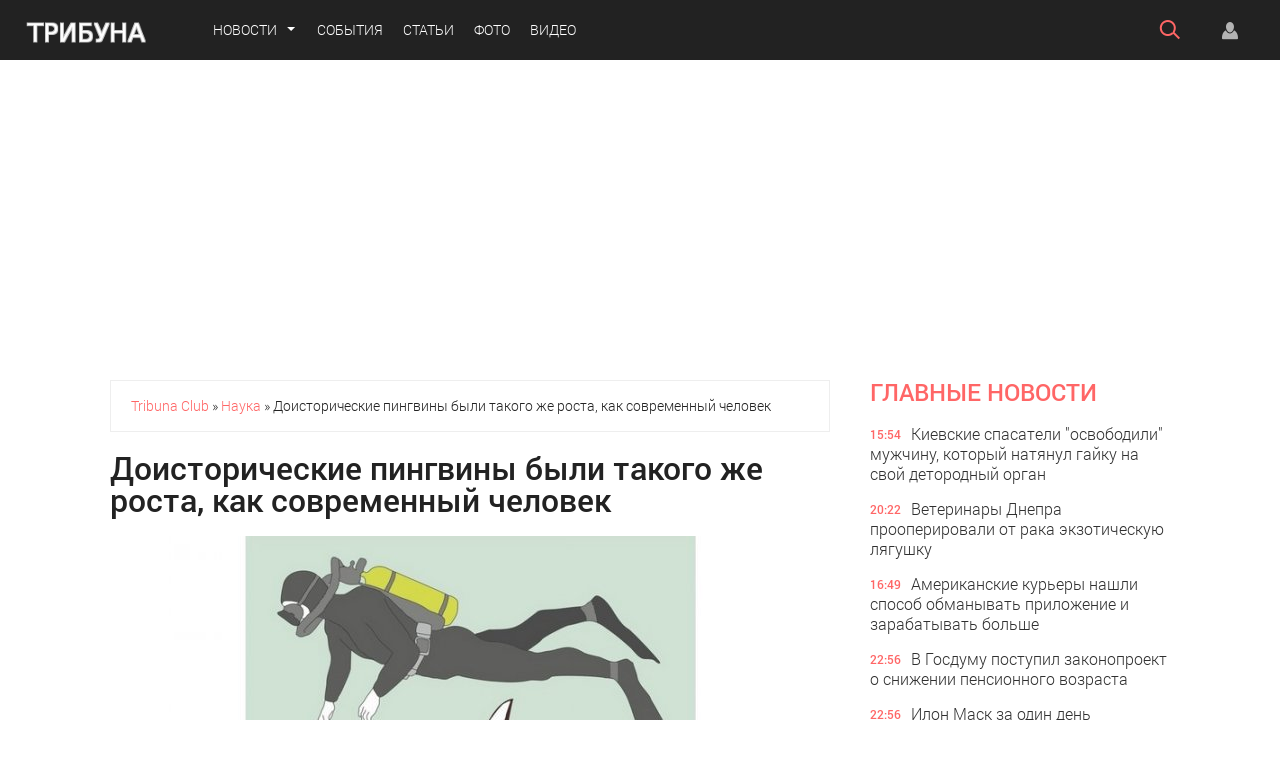

--- FILE ---
content_type: text/html; charset=utf-8
request_url: https://tribuna.club/1800-doistoricheskie-pingviny-byli-takogo-zhe-rosta-kak-sovremennyy-chelovek.html
body_size: 12497
content:
<!DOCTYPE html>
<html lang="ru-RU">
<head>
<meta charset="utf-8">
<title>Доисторические пингвины были такого же роста, как современный человек &raquo; Tribuna Club</title>
<meta name="description" content="Археологи нашли гигантский доисторический скелет пингвина. Раскопки проводились в Новой Зеландии.  На данный момент, судя по всему, это самый крупный пингвин, который когда-либо был найден.">
<meta name="keywords" content="">
<meta name="generator" content="DataLife Engine (http://dle-news.ru)">
<meta property="og:site_name" content="Tribuna Club">
<meta property="og:type" content="article">
<meta property="og:title" content="Доисторические пингвины были такого же роста, как современный человек">
<meta property="og:url" content="https://tribuna.club/1800-doistoricheskie-pingviny-byli-takogo-zhe-rosta-kak-sovremennyy-chelovek.html">
<meta name="news_keywords" content="пингвин, вид, Новая Зеландия, Антарктида, императорский, птица">
<meta property="og:image" content="https://tribuna.club/uploads/posts/2017-12/1513197852_bezymyannyy.jpg">
<meta property="og:description" content="Археологи нашли гигантский доисторический скелет пингвина. Раскопки проводились в Новой Зеландии. Вид назвали Kumimanu biceae, в честь зверя Кумиману - героя местных мифов. На данный момент, судя по всему, это самый крупный пингвин, который когда-либо был найден. Рост птицы 177 сантиметров, а">
<link rel="search" type="application/opensearchdescription+xml" href="https://tribuna.club/index.php?do=opensearch" title="Tribuna Club">
<link rel="canonical" href="https://tribuna.club/1800-doistoricheskie-pingviny-byli-takogo-zhe-rosta-kak-sovremennyy-chelovek.html">
<link rel="alternate" type="application/rss+xml" title="Tribuna Club" href="https://tribuna.club/rss.xml">
<link href="/engine/classes/min/index.php?f=engine/editor/jscripts/froala/fonts/font-awesome.css,engine/editor/jscripts/froala/css/editor.css,engine/editor/css/default.css&amp;v=73734" rel="stylesheet" type="text/css">
<script src="/engine/classes/min/index.php?g=general&amp;v=73734"></script>
<script src="/engine/classes/min/index.php?f=engine/classes/js/jqueryui.js,engine/classes/js/dle_js.js,engine/classes/masha/masha.js,engine/skins/codemirror/js/code.js,engine/editor/jscripts/froala/editor.js,engine/editor/jscripts/froala/languages/ru.js&amp;v=73734" defer></script>
<meta name="viewport" content="width=device-width, initial-scale=1.0">
<meta name="apple-mobile-web-app-capable" content="yes">
<meta name="apple-mobile-web-app-status-bar-style" content="default">
<link rel="shortcut icon" href="/templates/ABCnews/images/favicon.ico" type="image/x-icon" />
<link rel="apple-touch-icon" href="/templates/ABCnews/images/apple-touch-icon.png">
<link rel="apple-touch-icon" sizes="72x72" href="/templates/ABCnews/images/apple-touch-icon-72x72.png">
<link rel="apple-touch-icon" sizes="114x114" href="/templates/ABCnews/images/apple-touch-icon-114x114.png">   
<link media="screen" href="/templates/ABCnews/css/style.css"  rel="stylesheet" />
<link media="screen" href="/templates/ABCnews/css/engine.css"  rel="stylesheet" />
<link media="screen" href="/templates/ABCnews/css/adaptive.css"  rel="stylesheet" />
<script type="text/javascript" src="/templates/ABCnews/js/libs.js"></script>
<!--[if lt IE 9]>
    <script src="https://css3-mediaqueries-js.googlecode.com/svn/trunk/css3-mediaqueries.js"></script>
    <script src="https://html5shim.googlecode.com/svn/trunk/html5.js"></script>
<![endif]-->
<script>
  (function(i,s,o,g,r,a,m){i['GoogleAnalyticsObject']=r;i[r]=i[r]||function(){
  (i[r].q=i[r].q||[]).push(arguments)},i[r].l=1*new Date();a=s.createElement(o),
  m=s.getElementsByTagName(o)[0];a.async=1;a.src=g;m.parentNode.insertBefore(a,m)
  })(window,document,'script','https://www.google-analytics.com/analytics.js','ga');

  ga('create', 'UA-92163362-1', 'auto');
  ga('send', 'pageview');

</script>
<!-- Yandex.Metrika counter -->
<script type="text/javascript" >
   (function(m,e,t,r,i,k,a){m[i]=m[i]||function(){(m[i].a=m[i].a||[]).push(arguments)};
   m[i].l=1*new Date();k=e.createElement(t),a=e.getElementsByTagName(t)[0],k.async=1,k.src=r,a.parentNode.insertBefore(k,a)})
   (window, document, "script", "https://mc.yandex.ru/metrika/tag.js", "ym");

   ym(67705897, "init", {
        clickmap:true,
        trackLinks:true,
        accurateTrackBounce:true,
        webvisor:true
   });
</script>
<noscript><div><img src="https://mc.yandex.ru/watch/67705897" style="position:absolute; left:-9999px;" alt="" /></div></noscript>
<!-- /Yandex.Metrika counter -->    
</head>
<body>
<script>
<!--
var dle_root       = '/';
var dle_admin      = '';
var dle_login_hash = 'fdf16886cabbb1490cddc8148195da9eeef4942e';
var dle_group      = 5;
var dle_skin       = 'ABCnews';
var dle_wysiwyg    = '1';
var quick_wysiwyg  = '1';
var dle_min_search = '4';
var dle_act_lang   = ["Да", "Нет", "Ввод", "Отмена", "Сохранить", "Удалить", "Загрузка. Пожалуйста, подождите..."];
var menu_short     = 'Быстрое редактирование';
var menu_full      = 'Полное редактирование';
var menu_profile   = 'Просмотр профиля';
var menu_send      = 'Отправить сообщение';
var menu_uedit     = 'Админцентр';
var dle_info       = 'Информация';
var dle_confirm    = 'Подтверждение';
var dle_prompt     = 'Ввод информации';
var dle_req_field  = 'Заполните все необходимые поля';
var dle_del_agree  = 'Вы действительно хотите удалить? Данное действие невозможно будет отменить';
var dle_spam_agree = 'Вы действительно хотите отметить пользователя как спамера? Это приведёт к удалению всех его комментариев';
var dle_c_title    = 'Отправка жалобы';
var dle_complaint  = 'Укажите текст Вашей жалобы для администрации:';
var dle_mail       = 'Ваш e-mail:';
var dle_big_text   = 'Выделен слишком большой участок текста.';
var dle_orfo_title = 'Укажите комментарий для администрации к найденной ошибке на странице:';
var dle_p_send     = 'Отправить';
var dle_p_send_ok  = 'Уведомление успешно отправлено';
var dle_save_ok    = 'Изменения успешно сохранены. Обновить страницу?';
var dle_reply_title= 'Ответ на комментарий';
var dle_tree_comm  = '0';
var dle_del_news   = 'Удалить статью';
var dle_sub_agree  = 'Вы действительно хотите подписаться на комментарии к данной публикации?';
var dle_captcha_type  = '1';
var DLEPlayerLang     = {prev: 'Предыдущий',next: 'Следующий',play: 'Воспроизвести',pause: 'Пауза',mute: 'Выключить звук', unmute: 'Включить звук', settings: 'Настройки', enterFullscreen: 'На полный экран', exitFullscreen: 'Выключить полноэкранный режим', speed: 'Скорость', normal: 'Обычная', quality: 'Качество', pip: 'Режим PiP'};
var allow_dle_delete_news   = false;
var dle_search_delay   = false;
var dle_search_value   = '';
jQuery(function($){
	
      $('#comments').froalaEditor({
        dle_root: dle_root,
        dle_upload_area : "comments",
        dle_upload_user : "",
        dle_upload_news : "0",
        width: '100%',
        height: '220',
        language: 'ru',

		htmlAllowedTags: ['div', 'span', 'p', 'br', 'strong', 'em', 'ul', 'li', 'ol', 'b', 'u', 'i', 's', 'a', 'img'],
		htmlAllowedAttrs: ['class', 'href', 'alt', 'src', 'style', 'target'],
		pastePlain: true,
        imagePaste: false,
        listAdvancedTypes: false,
        imageUpload: false,
		videoInsertButtons: ['videoBack', '|', 'videoByURL'],
		
        toolbarButtonsXS: ['bold', 'italic', 'underline', 'strikeThrough', '|', 'align', 'formatOL', 'formatUL', '|', 'insertLink', 'dleleech', 'emoticons', '|', 'dlehide', 'dlequote', 'dlespoiler'],

        toolbarButtonsSM: ['bold', 'italic', 'underline', 'strikeThrough', '|', 'align', 'formatOL', 'formatUL', '|', 'insertLink', 'dleleech', 'emoticons', '|', 'dlehide', 'dlequote', 'dlespoiler'],

        toolbarButtonsMD: ['bold', 'italic', 'underline', 'strikeThrough', '|', 'align', 'formatOL', 'formatUL', '|', 'insertLink', 'dleleech', 'emoticons', '|', 'dlehide', 'dlequote', 'dlespoiler'],

        toolbarButtons: ['bold', 'italic', 'underline', 'strikeThrough', '|', 'align', 'formatOL', 'formatUL', '|', 'insertLink', 'dleleech', 'emoticons', '|', 'dlehide', 'dlequote', 'dlespoiler']

      }).on('froalaEditor.image.inserted froalaEditor.image.replaced', function (e, editor, $img, response) {

			if( response ) {
			
			    response = JSON.parse(response);
			  
			    $img.removeAttr("data-returnbox").removeAttr("data-success").removeAttr("data-xfvalue").removeAttr("data-flink");

				if(response.flink) {
				  if($img.parent().hasClass("highslide")) {
		
					$img.parent().attr('href', response.flink);
		
				  } else {
		
					$img.wrap( '<a href="'+response.flink+'" class="highslide"></a>' );
					
				  }
				}
			  
			}
			
		});

$('#dle-comments-form').submit(function() {
	doAddComments();
	return false;
});
FastSearch();
});
//-->
</script>
<header class="header">
	<section class="wrap cf">
        <div class="logo">
            <a href="/"><img src="/templates/ABCnews/images/logo.png" alt="" /></a>
        </div>
        <nav class="nav">
        	<ul class="main_nav">
	            <li class="drop"><a href="https://tribuna.club/news/" class="dropi">Новости</a>
	                <ul class="sub_nav">
					    <li><a href="https://tribuna.club/world/">В мире</a></li>
                        <li><a href="https://tribuna.club/politics/">Политика</a></li> 
                        <li><a href="https://tribuna.club/law/">Закон</a></li> 
						<li><a href="https://tribuna.club/society/">Общество</a></li>
						<li><a href="https://tribuna.club/econ/">Экономика</a></li>
						<li><a href="https://tribuna.club/science/">Наука</a></li>
					    <li><a href="https://tribuna.club/incident/">Происшествия</a></li>
                        <li><a href="https://tribuna.club/crime/">Криминал</a></li>    
						<li><a href="https://tribuna.club/sport/">Спорт</a></li>
						<li><a href="https://tribuna.club/culture/">Культура</a></li>
						<li><a href="https://tribuna.club/tech/">Технологии</a></li>
					</ul>
	            </li>      
	            <li><a href="/">События</a></li>
                <li><a href="https://tribuna.club/articles/">Статьи</a></li>
	            <li><a href="https://tribuna.club/photo/">Фото</a></li>
	            <li><a href="https://tribuna.club/video/">Видео</a></li>
	        </ul>  
        </nav>
        <div class="header_right">
        	<a class="nav_btn" href="" title="Меню"></a>
            <button class="search_btn"></button>
            <div class="header-login"> 
    
    <a class="login_btn" href="#" title="Войти"></a>
    <div class="login_block">
        <div class="login_header">Войти</div>
        <div class="social_login cf">
            <a href="https://oauth.vk.com/authorize?client_id=5859988&amp;redirect_uri=https%3A%2F%2Ftribuna.club%2Findex.php%3Fdo%3Dauth-social%26provider%3Dvk&amp;scope=offline%2Cemail&amp;state=323b36c1e792e2a193d688cce742270d&amp;response_type=code&amp;v=5.90" target="_blank" class="login-social login-vk"></a>
            
            
            
            
            
        </div>
        <form method="post" action="" class="login_form">
            <input class="inp" type="text" name="login_name" id="login_name" placeholder="Логин:" />
            <input class="inp" type="password" name="login_password" id="login_password" placeholder="Пароль" />

            <div><input class="ch_box_save" type="checkbox" name="login_not_save" id="login_not_save" value="1"/>

            <label class="not_save_label" for="login_not_save"><span></span>Чужой компьютер</label></div>

            <button class="enter-btn" onclick="submit();" type="submit" title="Войти">Войти</button>
            <input name="login" type="hidden" id="login" value="submit" />
            <div class="reg-link"><a href="https://tribuna.club/index.php?do=register" title="Регистрация на сайте">Регистрация</a>&nbsp&nbsp&nbsp<a href="https://tribuna.club/index.php?do=lostpassword">Забыли пароль?</a></div>
        </form>

                  <div class="soc_login cf">                  
                    <div class="login_header" style="padding-top:0;">Через соц. сети</div>
                        <a href="https://oauth.vk.com/authorize?client_id=5859988&amp;redirect_uri=https%3A%2F%2Ftribuna.club%2Findex.php%3Fdo%3Dauth-social%26provider%3Dvk&amp;scope=offline%2Cemail&amp;state=323b36c1e792e2a193d688cce742270d&amp;response_type=code&amp;v=5.90" target="_blank" class="social-button icon-vk"></a>
                        
                        
                        
                        
                        
                  </div>
    </div>
    
    
</div>
        </div>          
	</section>
</header>
<div class="searchblock wrap cf">
    <form method="post" action="">
                    <input type="hidden" name="subaction" value="search" />
                    <input type="hidden" name="do" value="search" />
                    <input id="story" name="story" type="text" placeholder="Поиск" class="searchform" />
                    <button type="submit" class="searchbt" title="Искать"></button>
                </form>
</div>
<section class="wrap white1 cf">
			
		<div class="content_adv cf"><script async src="//pagead2.googlesyndication.com/pagead/js/adsbygoogle.js"></script>
<!-- tribuna_resp -->
<ins class="adsbygoogle"
     style="display:block"
     data-ad-client="ca-pub-0556131284031884"
     data-ad-slot="8889554056"
     data-ad-format="auto"></ins>
<script>
(adsbygoogle = window.adsbygoogle || []).push({});
</script></div>
	
</section>
<section class="wrap white cf">	
	





<section class="content cf">
	<section class="left">
		<div class="speedbar"><span itemscope itemtype="https://schema.org/BreadcrumbList"><span itemprop="itemListElement" itemscope itemtype="https://schema.org/ListItem"><meta itemprop="position" content="1"><a href="https://tribuna.club/" itemprop="item"><span itemprop="name">Tribuna Club</span></a></span> &raquo; <span itemprop="itemListElement" itemscope itemtype="https://schema.org/ListItem"><meta itemprop="position" content="2"><a href="https://tribuna.club/science/" itemprop="item"><span itemprop="name">Наука</span></a></span> &raquo; Доисторические пингвины были такого же роста, как современный человек</span></div>
		
		<div id='dle-content'>

<article class="fullstory cf" itemscope itemtype="http://schema.org/Article">  
    <meta itemprop="image" content="https://tribuna.club/uploads/posts/2017-12/medium/1513197852_bezymyannyy.jpg" />
    <meta itemprop="headline" content="Доисторические пингвины были такого же роста, как современный человек" />

    <div class="post_title" id="news-title">
        <h1><span itemprop="name">Доисторические пингвины были такого же роста, как современный человек</span></h1>
    </div>
    <img class="main_photo" src="/uploads/posts/2017-12/medium/1513197852_bezymyannyy.jpg" alt="" />
    <div class="post_info cf">                        
        <div class="post_info_item" title="Опубликовано"><meta itemprop="datePublished" content="2017-12-13" />13-12-2017, 23:48</div>
        <div class="post_info_item" itemprop="author"><a onclick="ShowProfile('%D0%98.+%D0%A1%D0%B0%D0%B2%D1%87%D0%B5%D0%BD%D0%BA%D0%BE', 'https://tribuna.club/user/%D0%98.+%D0%A1%D0%B0%D0%B2%D1%87%D0%B5%D0%BD%D0%BA%D0%BE/', '0'); return false;" href="https://tribuna.club/user/%D0%98.+%D0%A1%D0%B0%D0%B2%D1%87%D0%B5%D0%BD%D0%BA%D0%BE/">И. Савченко</a></div> 
        <div class="post_info_item fviews" title="Просмотров"><meta itemprop="interactionCount" content="UserPageVisits:1 193" />1 193</div> 
        <div class="post_info_item"><a href="https://tribuna.club/science/">Наука</a> / <a href="https://tribuna.club/nature/">Природа</a></div>         
        <div class="post_info_item span_edit" title="Редактировать"></div>
    </div>
    <div class="post_content" itemprop="articleBody">
        Археологи нашли гигантский доисторический скелет пингвина. Раскопки проводились в Новой Зеландии. Вид назвали Kumimanu biceae, в честь зверя Кумиману - героя местных мифов. На данный момент, судя по всему, это самый крупный пингвин, который когда-либо был найден. Рост птицы 177 сантиметров, а весила она более 100 килограмм. Как видно, габариты пингвина были сопоставимы с размерами человека. Жила эта особь 50-65 миллионов лет назад, в палеоценовую эпоху. Как сказал сотрудник новозеландского музея Аллан Теннисон, догнать такую птицу человеку было бы не под силу. Впрочем, бежать за ней вряд ли бы возникло желание, учитывая, что пингвин, судя по найденным останкам, был очень мускулист и значительно превосходил человека в силе.<br><br>Дополнительно установлено, что Kumimanu biceae отлично плавал, как и все его современные родственники. Крепкое телосложение позволяло ему погружаться на большие глубины и там охотится на свою добычу. Во времена, когда этот пингвин жил, Антарктида ещё не была континентом, полностью покрытым льдом и снегами. Вместе с Новой Зеландией она находилась в тропическом(экваториальном) поясе. Соответственно, данный вид был хорошо приспособлен к жизни в жарком климате. Это ещё раз опровергло распространённое мнение о том, что пингвин это северное животное, предпочитающее холодный климат.<br><br>Крупнейшим современным видом пингвина является императорский. Эта птица обитает на льдах и островах, окружающих Антарктиду. Она в полтора раза меньше своего дальнего родственника, найденного в Новой Зеландии. Вес императорского пингвина 30-40 килограмм(иногда до 50кг.), а рост 1.2-1.3 метра. 
        
        
         
        
    </div>
               
    <div class="tags mblock">
        <b>Больше по темам:</b><span class="transp_text"><span><a href="https://tribuna.club/tags/%D0%BF%D0%B8%D0%BD%D0%B3%D0%B2%D0%B8%D0%BD/">пингвин</a></span> <span><a href="https://tribuna.club/tags/%D0%B2%D0%B8%D0%B4/">вид</a></span> <span><a href="https://tribuna.club/tags/%D0%9D%D0%BE%D0%B2%D0%B0%D1%8F%20%D0%97%D0%B5%D0%BB%D0%B0%D0%BD%D0%B4%D0%B8%D1%8F/">Новая Зеландия</a></span> <span><a href="https://tribuna.club/tags/%D0%90%D0%BD%D1%82%D0%B0%D1%80%D0%BA%D1%82%D0%B8%D0%B4%D0%B0/">Антарктида</a></span> <span><a href="https://tribuna.club/tags/%D0%B8%D0%BC%D0%BF%D0%B5%D1%80%D0%B0%D1%82%D0%BE%D1%80%D1%81%D0%BA%D0%B8%D0%B9/">императорский</a></span> <span><a href="https://tribuna.club/tags/%D0%BF%D1%82%D0%B8%D1%86%D0%B0/">птица</a></span></span>
    </div>
 
                <div class="ratebox">
                    
                    <a href="#" onclick="doRate('minus', '1800'); return false;" ><div class="dislike button_rating" title="Не нравится"></div></a><span id="ratig-layer-1800" class="ignore-select"><span class="ratingtypeplusminus ignore-select ratingzero" >0</span></span><a href="#" onclick="doRate('plus', '1800'); return false;" ><div class="like button_rating" title="Нравится"></div></a>
                    
                 </div>
      
 
<script type="text/javascript">(function(w,doc) {
if (!w.__utlWdgt ) {
    w.__utlWdgt = true;
    var d = doc, s = d.createElement('script'), g = 'getElementsByTagName';
    s.type = 'text/javascript'; s.charset='UTF-8'; s.async = true;
    s.src = ('https:' == w.location.protocol ? 'https' : 'http')  + '://w.uptolike.com/widgets/v1/uptolike.js';
    var h=d[g]('body')[0];
    h.appendChild(s);
}})(window,document);
</script>
<div data-background-alpha="0.0" data-buttons-color="#FFFFFF" data-counter-background-color="#ffffff" data-share-counter-size="12" data-top-button="false" data-share-counter-type="common" data-share-style="1" data-mode="share" data-like-text-enable="false" data-mobile-view="true" data-icon-color="#ffffff" data-orientation="horizontal" data-text-color="#000000" data-share-shape="round-rectangle" data-sn-ids="fb.vk.tw.ok.gp." data-share-size="40" data-background-color="#ffffff" data-preview-mobile="false" data-mobile-sn-ids="fb.vk.tw.wh.ok." data-pid="1636500" data-counter-background-alpha="1.0" data-following-enable="false" data-exclude-show-more="false" data-selection-enable="true" class="uptolike-buttons" ></div>   
</article>
    <div class="mblock">
        <div class="block_header">Также по теме</div>
        <a href="https://tribuna.club/182-drevnie-rodstvenniki-sovremennyh-pingvinov-byli-nastoyaschimi-gigantami.html" class="related_news cf">
	
		<img class="related_img" src="/uploads/posts/2017-02/medium/1487955201_spheniscidae_2.jpg" alt="" />
	
	<div class="related_title">Древние родственники современных пингвинов были настоящими гигантами</div>
</a><a href="https://tribuna.club/2423-v-italii-obnaruzhili-mogilu-drevnego-cheloveka-s-protezom-vmesto-ruki.html" class="related_news cf">
	
		<img class="related_img" src="/uploads/posts/2018-04/medium/1523689732_screenshot_1.jpg" alt="" />
	
	<div class="related_title">В Италии обнаружили могилу древнего человека с протезом вместо руки</div>
</a><a href="https://tribuna.club/133-na-mestorozhdenii-pod-arhangelskom-nayden-krupneyshiy-v-evrope-almaz.html" class="related_news cf">
	
		<img class="related_img" src="/uploads/posts/2017-02/medium/1487183478_almaz.jpg" alt="" />
	
	<div class="related_title">На месторождении под Архангельском найден крупнейший в Европе алмаз</div>
</a><a href="https://tribuna.club/766-kto-ohotilsya-na-nashu-babushku.html" class="related_news cf">
	
		<img class="related_img" src="/uploads/posts/2017-05/medium/1494821813_014.jpg" alt="" />
	
	<div class="related_title">Кто охотился на нашу бабушку?</div>
</a><a href="https://tribuna.club/942-voskreshenie-dinozavrov-nevozmozhno.html" class="related_news cf">
	
		<img class="related_img" src="/uploads/posts/2017-06/medium/1496466302_6781.jpg" alt="" />
	
	<div class="related_title">Воскрешение динозавров невозможно</div>
</a>
    </div>      
        
<div class="mblock">
    <div class="block_header">
        
                        Добавьте комментарий
    </div>
    <meta itemprop="interactionCount" content="UserComments:0" />
                
<div id="dle-ajax-comments"></div>

                <!--dlenavigationcomments-->
                <form  method="post" name="dle-comments-form" id="dle-comments-form" ><div class="addcomment-post">
      <table class="fulltable">
      <tr>
       <td colspan="2">
       <script>
	var text_upload = "Загрузка файлов и изображений на сервер";
</script>
<div class="wseditor"><textarea id="comments" name="comments" rows="10" cols="50" class="ajaxwysiwygeditor"></textarea></div>
       </td>
      </tr>
       
      <tr>
            <td><input type="text" name="name" class="input1" placeholder="Имя" /></td>
      </tr>
      <tr>
            <td><input type="email" name="mail" class="input1" placeholder="E-mail" /></td>
      </tr>
      <tr>
            <td>
            Войти через
                  <div class="social_login cf">
                        <a href="https://oauth.vk.com/authorize?client_id=5859988&amp;redirect_uri=https%3A%2F%2Ftribuna.club%2Findex.php%3Fdo%3Dauth-social%26provider%3Dvk&amp;scope=offline%2Cemail&amp;state=323b36c1e792e2a193d688cce742270d&amp;response_type=code&amp;v=5.90" target="_blank" class="social-button icon-vk"></a>
                        
                        
                        
                        
                        
                  </div>
            </td>
      </tr>
      
      
      
      
      <tr>
       <td><div class="g-recaptcha" data-sitekey="6Lcokg4TAAAAAMBuiyyiQFImjL3m6K6FDlUiR2Z9" data-theme="light"></div><script src="https://www.google.com/recaptcha/api.js?hl=ru" async defer></script></td>
      </tr>
      
      <tr>
       <td><button type="submit" name="submit" class="site_button color_button">Добавить</button></td>
      </tr>
     </table>
</div>


		<input type="hidden" name="subaction" value="addcomment">
		<input type="hidden" name="post_id" id="post_id" value="1800"><input type="hidden" name="user_hash" value="fdf16886cabbb1490cddc8148195da9eeef4942e"></form>
</div>
</div>
	</section>	
	<section class="right">
		<div class="mblock">
			<div class="block_header"><a href="https://tribuna.club/news/" title="Все новости">Главные новости</a></div>
<a href="https://tribuna.club/4573-kievskie-spasateli-osvobodili-muzhchinu-kotoryj-natjanul-gajku-na-svoj-detorodnyj-organ.html" class="last_news cf">
	<time class="last_news_time">15:54</time> 
	<div class="last_news_title ">
		Киевские спасатели &quot;освободили&quot; мужчину, который натянул гайку на свой детородный орган
		
		
		
		
		
	</div>
</a>
<a href="https://tribuna.club/4572-veterinary-dnepra-prooperirovali-ot-raka-jekzoticheskuju-ljagushku.html" class="last_news cf">
	<time class="last_news_time">20:22</time> 
	<div class="last_news_title ">
		Ветеринары Днепра прооперировали от рака экзотическую лягушку
		
		
		
		
		
	</div>
</a>
<a href="https://tribuna.club/4571-amerikanskie-kurery-nashli-sposobo-obmanyvat-prilozhenie-i-zarabatyvat-bolshe.html" class="last_news cf">
	<time class="last_news_time">16:49</time> 
	<div class="last_news_title ">
		Американские курьеры нашли способ обманывать приложение и зарабатывать больше
		
		
		
		
		
	</div>
</a>
<a href="https://tribuna.club/4570-v-gosdumu-postupil-zakonoproekt-o-snizhenii-pensionnogo-vozrasta.html" class="last_news cf">
	<time class="last_news_time">22:56</time> 
	<div class="last_news_title ">
		В Госдуму поступил законопроект о снижении пенсионного возраста
		
		
		
		
		
	</div>
</a>
<a href="https://tribuna.club/4569-ilon-mask-za-odin-den-razbogatel-na-shest-milliardov-dollarov.html" class="last_news cf">
	<time class="last_news_time">22:56</time> 
	<div class="last_news_title ">
		Илон Маск за один день разбогател на шесть миллиардов долларов
		
		
		
		
		
	</div>
</a>
<a href="https://tribuna.club/4568-lg-uhodit-s-rynka-smartfonov.html" class="last_news cf">
	<time class="last_news_time">22:49</time> 
	<div class="last_news_title ">
		LG уходит с рынка смартфонов
		
		
		
		
		
	</div>
</a>
<a href="https://tribuna.club/4566-prezident-argentiny-zabolel-koronavirusom-hotja-esche-v-janvare-byl-privit-rossijskoj-vakcinoj-sputnik.html" class="last_news cf">
	<time class="last_news_time">22:35</time> 
	<div class="last_news_title ">
		Президент Аргентины заболел коронавирусом, хотя еще в январе был привит российской вакциной Спутник
		
		
		
		
		
	</div>
</a>
<a href="https://tribuna.club/4565-v-turcii-pojavilis-vakcionnye-tury-v-rossiju.html" class="last_news cf">
	<time class="last_news_time">22:36</time> 
	<div class="last_news_title ">
		В Турции появились &quot;вакционные&quot; туры в Россию
		
		
		
		
		
	</div>
</a>

		

		</div>
		<div class="mblock side_adv">
			<script async src="//pagead2.googlesyndication.com/pagead/js/adsbygoogle.js"></script>
<!-- tribuna-300x600 -->
<ins class="adsbygoogle"
     style="display:inline-block;width:300px;height:600px"
     data-ad-client="ca-pub-0556131284031884"
     data-ad-slot="5125170881"></ins>
<script>
(adsbygoogle = window.adsbygoogle || []).push({});
</script>
		</div>
		
		<div class="mblock">
			<div class="fb-page" data-href="https://www.facebook.com/fabularu/" data-tabs="timeline" data-width="300" data-height="200" data-small-header="true" data-adapt-container-width="true" data-hide-cover="false" data-show-facepile="true"><blockquote cite="https://www.facebook.com/fabularu/" class="fb-xfbml-parse-ignore"><a href="https://www.facebook.com/fabularu/">Фабула Клуб</a></blockquote></div>
		</div>
		<div class="mblock">

		</div>
		<div class="mblock">		
<script>
<!--
function doVote( event ){

	
	var vote_check = $('#dle-vote input:radio[name=vote_check]:checked').val();
	
	if (typeof vote_check == "undefined" &&  event == "vote") {
		return false;
	}
	
	ShowLoading('');

	$.get(dle_root + "engine/ajax/controller.php?mod=vote", { vote_id: "2", vote_action: event, vote_check: vote_check, vote_skin: dle_skin, user_hash: dle_login_hash }, function(data){

		HideLoading('');

		$("#vote-layer").fadeOut(500, function() {
			$(this).html(data);
			$(this).fadeIn(500);
		});

	});
}
//-->
</script><div id='vote-layer'><section class="block_vote cf"> 
	<div class="question">Вы пользуетесь соц. сетями?</div>	
	
	<form method="post" name="vote" action="" class="check_radio">
		<div id="dle-vote"><div class="vote"><input id="vote_check0" name="vote_check" type="radio" value="0" /><label for="vote_check0"> Вконтакте</label></div><div class="vote"><input id="vote_check1" name="vote_check" type="radio" value="1" /><label for="vote_check1"> Facebook</label></div><div class="vote"><input id="vote_check2" name="vote_check" type="radio" value="2" /><label for="vote_check2"> Одноклассники</label></div><div class="vote"><input id="vote_check3" name="vote_check" type="radio" value="3" /><label for="vote_check3"> Другая соцсеть...</label></div><div class="vote"><input id="vote_check4" name="vote_check" type="radio" value="4" /><label for="vote_check4"> Не пользуюсь</label></div></div>
		<input type="hidden" name="vote_action" value="vote"/>
        <input type="hidden" name="vote_id" id="vote_id" value="2"/>
        <button class="vote_button" type="submit" onclick="doVote('vote'); return false;" >Голосовать</button>
	</form>
    <form method="post" name="vote_result" action=''>
        <input type="hidden" name="vote_action" value="results"/>
        <input type="hidden" name="vote_id" value="2"/>
  	    <button class="results_button" type="button" onclick="doVote('results'); return false;" >Результаты</button>
    </form>
    
	
</section></div>
		</div>
        <div class="mblock">         
<iframe style="width: 100%; height: 180px" frameBorder="0" scrolling="no" src="https://coinmarket.tools/widget?symbol=BTC&currency=USD"></iframe>
		</div>
		
	</section>	
</section>

		<div class="content_adv cf"><script async src="//pagead2.googlesyndication.com/pagead/js/adsbygoogle.js"></script>
<!-- tribuna_resp -->
<ins class="adsbygoogle"
     style="display:block"
     data-ad-client="ca-pub-0556131284031884"
     data-ad-slot="8889554056"
     data-ad-format="auto"></ins>
<script>
(adsbygoogle = window.adsbygoogle || []).push({});
</script></div>
</section>
<div class="grey_block">
    <div class="wrap cf">
        <div class="block_header">Лучшее за неделю</div>
		<section class="left cf">
			
		</section>
		<section class="right side_adv">
            <a href="https://fabula.club/"><img src="https://fabula.club/img/fab1.jpg" title="fabula.club" /></a>
            <br /><br />
            <a href="https://adz.moe/ref/admin"><img src="https://adz.moe/adz/300.gif" title="Make short links and earn the biggest money" /></a><!--noindex--><!--/noindex-->
		</section>
    </div>
</div>

<section class="black_block">
	<section class="wrap cf">
		<div class="block_header"><a href="https://tribuna.club/video/" title="Все новости">ВИДЕО</a></div>	
		<section class="left cf">
			<div class="video_block_left cf">
				<a href="https://tribuna.club/4540-tancy-na-100-millionov-podpischikov-amerikanskaja-shkolnica-sobrala-v-seti-rekordnuju-auditoriju.html" class="video_news">
    <div class="tile_bg" style="background-image:url(https://tribuna.club/uploads/posts/2020-11/1606485466_tiktok1.jpg);"></div>
    <div class="tile"></div>
    <div class="tile_content">
        <div class="tile_title">Танцы на 100 миллионов подписчиков: американская школьница собрала в сети рекордную аудиторию</div>
        <div class="date">27-11-2020, 17:01</div>
    </div>    
    <div class="video_icon"></div>
</a><a href="https://tribuna.club/4539-umer-diego-maradona.html" class="video_news">
    <div class="tile_bg" style="background-image:url(https://tribuna.club/uploads/posts/2020-11/1606402147_diego.jpg);"></div>
    <div class="tile"></div>
    <div class="tile_content">
        <div class="tile_title">Умер Диего Марадона</div>
        <div class="date">26-11-2020, 17:51</div>
    </div>    
    <div class="video_icon"></div>
</a>
			</div>
			<div class="video_block_right cf">
				<a href="https://tribuna.club/4538-samym-vysokim-podrostkom-v-mire-priznan-kitajskij-shkolnik.html" class="video_news">
    <div class="tile_bg" style="background-image:url(https://tribuna.club/uploads/posts/2020-11/1606335975_2566036.jpg);"></div>
    <div class="tile"></div>
    <div class="tile_content">
        <div class="tile_title">Самым высоким подростком в мире признан китайский школьник</div>
        <div class="date">25-11-2020, 23:34</div>
    </div>    
    <div class="video_icon"></div>
</a><a href="https://tribuna.club/4537-v-ispanii-unichtozhajut-chast-urozhaja-ovoschej-i-fruktov.html" class="video_news">
    <div class="tile_bg" style="background-image:url(https://tribuna.club/uploads/posts/2020-11/1605812555_cucumbers-4698526_640.jpg);"></div>
    <div class="tile"></div>
    <div class="tile_content">
        <div class="tile_title">В Испании уничтожают часть урожая овощей и фруктов</div>
        <div class="date">19-11-2020, 22:09</div>
    </div>    
    <div class="video_icon"></div>
</a><a href="https://tribuna.club/4527-transportnuju-sistemu-hyperloop-vpervye-ispytali-s-passazhirami-ljudmi.html" class="video_news">
    <div class="tile_bg" style="background-image:url(https://tribuna.club/uploads/posts/2020-11/1604937561_giperlop.jpg);"></div>
    <div class="tile"></div>
    <div class="tile_content">
        <div class="tile_title">Транспортную систему Hyperloop впервые испытали с пассажирами-людьми</div>
        <div class="date">9-11-2020, 19:00</div>
    </div>    
    <div class="video_icon"></div>
</a>
			</div>
		</section>
		<section class="right side_adv">
			<script async src="//pagead2.googlesyndication.com/pagead/js/adsbygoogle.js"></script>
<!-- tribuna-300x600 -->
<ins class="adsbygoogle"
     style="display:inline-block;width:300px;height:600px"
     data-ad-client="ca-pub-0556131284031884"
     data-ad-slot="5125170881"></ins>
<script>
(adsbygoogle = window.adsbygoogle || []).push({});
</script>
		</section>	
	</section>	
</section>
<section class="wrap white1 cf">
	<div class="block_header"><a href="https://tribuna.club/photo/" title="Все новости">ФОТО</a></div>		
		<a href="https://tribuna.club/2883-anomalii-chertovo-igrische.html" class="photo_news">
    <div class="tile_bg" style="background-image:url(https://tribuna.club/uploads/posts/2018-07/medium/1531154406_img_20180602_105333.jpg);"></div>
    <div class="tile"></div>
    <div class="tile_content">
        <div class="tile_title">Аномалии: Чёртово игрище.</div>
        <div class="date">9-07-2018, 19:47</div>
    </div>    
    <div class="photo_icon"></div>
</a><a href="https://tribuna.club/2417-pyat-prekrasnyh-gorodov-na-beregu-volgi-gde-stoit-pobyvat-yaroslavl.html" class="photo_news">
    <div class="tile_bg" style="background-image:url(https://tribuna.club/uploads/posts/2018-04/medium/1523263020_dostoprimechatelnosti_yaroslavlya_2.jpg);"></div>
    <div class="tile"></div>
    <div class="tile_content">
        <div class="tile_title">Пять прекрасных городов на берегу Волги, где стоит побывать. Ярославль</div>
        <div class="date">9-04-2018, 11:44</div>
    </div>    
    <div class="photo_icon"></div>
</a><a href="https://tribuna.club/2416-pyat-prekrasnyh-gorodov-na-beregu-volgi-gde-stoit-pobyvat-kostroma.html" class="photo_news">
    <div class="tile_bg" style="background-image:url(https://tribuna.club/uploads/posts/2018-04/medium/1523215646_kostroma-7.jpg);"></div>
    <div class="tile"></div>
    <div class="tile_content">
        <div class="tile_title">Пять прекрасных городов на берегу Волги, где стоит побывать. Кострома</div>
        <div class="date">8-04-2018, 22:29</div>
    </div>    
    <div class="photo_icon"></div>
</a><a href="https://tribuna.club/2415-pyat-prekrasnyh-gorodov-na-beregu-volgi-gde-stoit-pobyvat-kazan.html" class="photo_news">
    <div class="tile_bg" style="background-image:url(https://tribuna.club/uploads/posts/2018-04/medium/1523202361_kazan-kazan.jpg);"></div>
    <div class="tile"></div>
    <div class="tile_content">
        <div class="tile_title">Пять прекрасных городов на берегу Волги, где стоит побывать. Казань</div>
        <div class="date">8-04-2018, 18:54</div>
    </div>    
    <div class="photo_icon"></div>
</a><a href="https://tribuna.club/2412-pyat-prekrasnyh-gorodov-na-beregu-volgi-gde-stoit-pobyvat-volgograd.html" class="photo_news">
    <div class="tile_bg" style="background-image:url(https://tribuna.club/uploads/posts/2018-04/medium/1523185930_volgograd.jpg);"></div>
    <div class="tile"></div>
    <div class="tile_content">
        <div class="tile_title">Пять прекрасных городов на берегу Волги, где стоит побывать. Волгоград</div>
        <div class="date">8-04-2018, 14:21</div>
    </div>    
    <div class="photo_icon"></div>
</a>
</section>

<footer class="footer">	
	<section class="wrap">
		<div class="cf">
			<div class="logo">
	        	<a href="/"><img src="/templates/ABCnews/images/logo.png" alt="" /></a>
	    	</div> 
         
		    <div class="footer_links">
		        <ul>
		            <li><a href="#">О проекте</a></li>
		            <li><a href="#">Реклама на сайте</a></li>
		            <li><a href="/index.php?do=feedback">Контакты</a></li>
	                <li><a href="/engine/rss.php" title="RSS лента" target="_blank" rel="nofollow">RSS</a></li>
		        </ul>
		    </div>
		   	<div class="social_menu cf">
	<a href="#" target="_blank" class="social-button icon-fb" rel="nofollow" title="Facebook"></a>
	<a href="#" target="_blank" class="social-button icon-vk" rel="nofollow" title="ВКонтакте"></a>
	<a href="#" target="_blank" class="social-button icon-tw" rel="nofollow" title="Twitter"></a>
	<a href="#" target="_blank" class="social-button icon-ok" rel="nofollow" title="Одноклассники"></a>
	<a href="#" target="_blank" class="social-button icon-gp" rel="nofollow" title="Google+"></a>
	<a href="#" target="_blank" class="social-button icon-yt" rel="nofollow" title="YouTube"></a>
	<a href="/engine/rss.php" target="_blank" class="social-button icon-rss" rel="nofollow" title="RSS лента"></a>
</div>        
	   	</div>
        <div class="copyrights cf">© 2018 Все права защищены</div>
		<section class="about cf">Увидели ошибку? Выделите ее и нажмите Ctrl+Enter</section>   
    </section>
</footer>


<div id="fb-root"></div>
<script>(function(d, s, id) {
  var js, fjs = d.getElementsByTagName(s)[0];
  if (d.getElementById(id)) return;
  js = d.createElement(s); js.id = id;
  js.src = "//connect.facebook.net/ru_RU/sdk.js#xfbml=1&version=v2.8&appId=375523205842609";
  fjs.parentNode.insertBefore(js, fjs);
}(document, 'script', 'facebook-jssdk'));</script>


<script type="text/javascript"> 
$(function() { 
$(window).scroll(function() { 
if($(this).scrollTop() != 0) { 
$('#totop').fadeIn(); 
} else { 
$('#totop').fadeOut(); 
} 
}); 
$('#totop').click(function() { 
$('body,html').animate({scrollTop:0},800); 
}); 
}); 
</script>

<div id="totop">
	<div class="uparrow"></div>
	<div class="uptext">Наверх</div>
</div>
</body>
</html>

<!-- DataLife Engine Copyright SoftNews Media Group (http://dle-news.ru) -->


--- FILE ---
content_type: text/html; charset=UTF-8
request_url: https://coinmarket.tools/widget?symbol=BTC&currency=USD
body_size: 2704
content:
<!DOCTYPE html>
<html lang="en">
<head>
  <base href="https://coinmarket.tools/" />
  <title>CoinMarket</title>
  <meta charset="utf-8" />
  <meta name="viewport" content="width=device-width, initial-scale=1.0" />
  <link rel="stylesheet" href="https://fonts.googleapis.com/icon?family=Material+Icons" />
  <link type="text/css" rel="stylesheet" href="assets/vendor/materialize-css/css/widget.css" media="screen,projection" id="theme" />
</head><body class="page-widget">
        <div class="widget widget-teal">
  <div class="top-border"></div>
  <div class="content">
    <span class="data-field-name">Bitcoin</span>
    <div class="data-field-symbol">
              <img src="assets/images/coins/thumb30/1182-BTC.png" alt="Bitcoin" title="Bitcoin">
            BTC
    </div>
    <div class="quote-container">
      <div class="price">
                  <i class="material-icons change-up">arrow_upward</i>
                        <span class="data-field-price">113,072.08</span>
        <span class="data-field-currency">USD</span>
      </div>

      <div class="change">
        <div class="data-field-abs-change change-up">52.19</div>
        <div class="data-field-pct-change change-up">0.05%</div>
      </div>
    </div>
  </div>
</div>
<div class="link">
  Widget by <a href="https://coinmarket.tools/" target="_blank">CoinMarket</a>
</div>    
    <script type="text/javascript">
// debug level
var DEBUG = parseInt('0', 10);
// site wide language and locale, e.g. en_US, fr_FR
var LOCALE = 'en_US';
// language code, i.e. en, fr, de etc
var LANGSHORT = 'en';
// Base path
var BASE_PATH = '';
// currency path
var PATH = '/widget';
var API = {
  coinsData:       '/api/coins', // API Endpoint to get coins market data
  history:         '/api/history', // API Endpoint to get historical market data
  coinsSearch:     '/api/search/coins', // API Endpoint to search coins
  addFavorite:     '/api/favorite/add',
  removeFavorite:  '/api/favorite/remove'
};
// RSS feed URL
var NEWS_FEED_URL = 'https://cointelegraph.com/rss';
// How fast news headlines are typed (note: the smaller the value is the faster text is typed)
var NEWS_TYPE_SPEED = parseInt('40',10);
// Delay in seconds before erasing a news headline
var NEWS_DELAY_BEFORE_ERASING = parseInt('3',10);
// Number of coins to display by default
var FACEBOOK_APP_ID = '459255811176452';
var COINS_LIMIT = parseInt('30',10);
var COINS_SORT = 'market_cap';
var COINS_DIR = 'DESC';
var COINS_FEATURED = '0';
var COINS_FIELDS = 'price,change_pct,volume,market_cap,intraday_quotes'.split(',');
var COINS_REALTIME_FEED = ('on' == 'on');
var COIN_PAGE_SLUG = '/coin/';
var FEATURED_COINS = ''.split(',');
var DISPLAY_CURRENCY = JSON.parse('null');
var THOUSANDS_SEPARATOR = ',';
var DECIMAL_POINT = '.';
var TRADES_LIMIT = parseInt('30',10);
var REQUIRE_COOKIE_ACCEPTANCE = ('on' == 'on');
var COLORS = {
  amber:  '#ffc107',
  blue:   '#2196F3',
  brown:  '#8d6e63',
  green:  '#4CAF50',
  grey:   '#9e9e9e',
  indigo: '#5c6bc0',
  lime:   '#cddc39',
  orange: '#ff9800',
  pink:   '#e91e63',
  purple: '#ab47bc',
  red:    '#F44336',
  teal:   '#009688'
};
var COLOR = 'teal';
var COLOR_CODE = typeof COLORS['teal'] != 'undefined' ? COLORS['teal'] : '#2196F3';
// chart settings
var CHART = {
  typeCoin:         'smoothedLine',
  typeVolume:       'column',
  periods:          '1d,1w,1m,6m,1y,all'.split(','),
  defaultPeriod:    '1m',
  usePrefixes:      ('0' == 'on'),
  scrollbarEnabled: ('on' == 'on')
};
// translations
var TEXT = {
  cryptocurrency:     'Cryptocurrency',
  price:              'Price',
  open:               '24h Open',
  low:                '24h Low',
  high:               '24h High',
  close:              'Close',
  market_cap:         'Market cap',
  volume_ccy:         '24h Volume (currency)',
  supply:             'Supply',
  volume:             'Volume',
  change:             '24h Change',
  change_pct:         '24h % Change',
  last_updated:       'Last updated',
  featured:           'featured',
  intraday_quotes:    '24h Performance',
  trade_buy:          'BUY',
  trade_sell:         'SELL',
  trade_unknown:      'unknown',
  id:                 'ID',
  type:               'Type',
  market:             'Market',
  quantity:           'Quantity',
  total:              'Total',
  no_subs:            'No real-time trades subscriptions available for selected coin and display currency.',
  '1d': '1D',
  '1w': '1W',
  '2w': '2W',
  '1m': '1M',
  '3m': '3M',
  '6m': '6M',
  '1y': '1Y',
  '2y': '2Y',
  '5y': '5Y',
  ytd: 'YTD',
  all: 'All',
  compare: 'Compare to ...',
  readMore: 'Read more',
  select2: {
    noResults: function() {
      return 'No results found';
    },
    errorLoading: function() {
      return 'There was an error, please try again.';
    },
    inputTooShort: function() {
      return 'Enter at least 2 characters';
    }
  },
  amCharts: {
    'menu.label.save.image':        'Download as ...',
    'menu.label.draw':              'Annotate...',
    'menu.label.save.data':         'Save as ...',
    'menu.label.print':             'Print',
    'menu.label.draw.add':          'Add ...',
    'menu.label.draw.shapes':       'Shape ...',
    'menu.label.draw.colors':       'Color ...',
    'menu.label.draw.widths':       'Size ...',
    'menu.label.draw.opacities':    'Opacity ...',
    'menu.label.draw.text':         'Text',
    'menu.label.draw.modes':        'Mode ...',
    'menu.label.draw.modes.pencil': 'Pencil',
    'menu.label.draw.modes.line':   'Line',
    'menu.label.draw.modes.arrow':  'Arrow',
    'menu.label.undo':              'Undo',
    'menu.label.redo':              'Redo',
    'menu.label.cancel':            'Cancel',
    'menu.label.draw.change':       'Change ...',
    'label.saved.from':             'Saved from: '
  },
  datatables: {
    sSearch:            '',
    sSearchPlaceholder: 'Search',
    sInfo:              'Displaying _START_ to _END_ of _TOTAL_ entries',
    sInfoFiltered:      '(filtered from _MAX_ total entries)',
    sEmptyTable:        'No data available',
    oPaginate: {
      sFirst:     'First',
      sLast:      'Last',
      sNext:      'Next',
      sPrevious:  'Previous'
    }
  }
};

  var COIN = JSON.parse('{"symbol":"BTC","name":"Bitcoin","logo":"1182-BTC.png","price":"113,072.08","change":"52.19","change_pct":"0.05%","ws_disabled":"0","currency_symbol":"USD","currency_rate":"1.00000","raw_data":{"symbol":"BTC","name":"Bitcoin","logo":"1182-BTC.png","price":113072.080785690006450749933719635009765625,"change":52.1911309999999986075636115856468677520751953125,"change_pct":"0.05","ws_disabled":"0","currency_symbol":"USD","currency_rate":"1.00000"}}');
</script><script src="https://code.jquery.com/jquery-3.2.1.min.js"></script>
<script src="assets/vendor/materialize-css/js/materialize.min.js"></script>
<script src="assets/vendor/socket/socket.io.js" type="text/javascript"></script>
<script src="assets/vendor/numeral/numeral.min.js"></script>
<script src="assets/js/main.min.js"></script>
<script src="assets/js/widget.min.js"></script></body>
</html>

--- FILE ---
content_type: text/html; charset=utf-8
request_url: https://www.google.com/recaptcha/api2/anchor?ar=1&k=6Lcokg4TAAAAAMBuiyyiQFImjL3m6K6FDlUiR2Z9&co=aHR0cHM6Ly90cmlidW5hLmNsdWI6NDQz&hl=ru&v=PoyoqOPhxBO7pBk68S4YbpHZ&theme=light&size=normal&anchor-ms=20000&execute-ms=30000&cb=x2uy5p5rdifu
body_size: 50427
content:
<!DOCTYPE HTML><html dir="ltr" lang="ru"><head><meta http-equiv="Content-Type" content="text/html; charset=UTF-8">
<meta http-equiv="X-UA-Compatible" content="IE=edge">
<title>reCAPTCHA</title>
<style type="text/css">
/* cyrillic-ext */
@font-face {
  font-family: 'Roboto';
  font-style: normal;
  font-weight: 400;
  font-stretch: 100%;
  src: url(//fonts.gstatic.com/s/roboto/v48/KFO7CnqEu92Fr1ME7kSn66aGLdTylUAMa3GUBHMdazTgWw.woff2) format('woff2');
  unicode-range: U+0460-052F, U+1C80-1C8A, U+20B4, U+2DE0-2DFF, U+A640-A69F, U+FE2E-FE2F;
}
/* cyrillic */
@font-face {
  font-family: 'Roboto';
  font-style: normal;
  font-weight: 400;
  font-stretch: 100%;
  src: url(//fonts.gstatic.com/s/roboto/v48/KFO7CnqEu92Fr1ME7kSn66aGLdTylUAMa3iUBHMdazTgWw.woff2) format('woff2');
  unicode-range: U+0301, U+0400-045F, U+0490-0491, U+04B0-04B1, U+2116;
}
/* greek-ext */
@font-face {
  font-family: 'Roboto';
  font-style: normal;
  font-weight: 400;
  font-stretch: 100%;
  src: url(//fonts.gstatic.com/s/roboto/v48/KFO7CnqEu92Fr1ME7kSn66aGLdTylUAMa3CUBHMdazTgWw.woff2) format('woff2');
  unicode-range: U+1F00-1FFF;
}
/* greek */
@font-face {
  font-family: 'Roboto';
  font-style: normal;
  font-weight: 400;
  font-stretch: 100%;
  src: url(//fonts.gstatic.com/s/roboto/v48/KFO7CnqEu92Fr1ME7kSn66aGLdTylUAMa3-UBHMdazTgWw.woff2) format('woff2');
  unicode-range: U+0370-0377, U+037A-037F, U+0384-038A, U+038C, U+038E-03A1, U+03A3-03FF;
}
/* math */
@font-face {
  font-family: 'Roboto';
  font-style: normal;
  font-weight: 400;
  font-stretch: 100%;
  src: url(//fonts.gstatic.com/s/roboto/v48/KFO7CnqEu92Fr1ME7kSn66aGLdTylUAMawCUBHMdazTgWw.woff2) format('woff2');
  unicode-range: U+0302-0303, U+0305, U+0307-0308, U+0310, U+0312, U+0315, U+031A, U+0326-0327, U+032C, U+032F-0330, U+0332-0333, U+0338, U+033A, U+0346, U+034D, U+0391-03A1, U+03A3-03A9, U+03B1-03C9, U+03D1, U+03D5-03D6, U+03F0-03F1, U+03F4-03F5, U+2016-2017, U+2034-2038, U+203C, U+2040, U+2043, U+2047, U+2050, U+2057, U+205F, U+2070-2071, U+2074-208E, U+2090-209C, U+20D0-20DC, U+20E1, U+20E5-20EF, U+2100-2112, U+2114-2115, U+2117-2121, U+2123-214F, U+2190, U+2192, U+2194-21AE, U+21B0-21E5, U+21F1-21F2, U+21F4-2211, U+2213-2214, U+2216-22FF, U+2308-230B, U+2310, U+2319, U+231C-2321, U+2336-237A, U+237C, U+2395, U+239B-23B7, U+23D0, U+23DC-23E1, U+2474-2475, U+25AF, U+25B3, U+25B7, U+25BD, U+25C1, U+25CA, U+25CC, U+25FB, U+266D-266F, U+27C0-27FF, U+2900-2AFF, U+2B0E-2B11, U+2B30-2B4C, U+2BFE, U+3030, U+FF5B, U+FF5D, U+1D400-1D7FF, U+1EE00-1EEFF;
}
/* symbols */
@font-face {
  font-family: 'Roboto';
  font-style: normal;
  font-weight: 400;
  font-stretch: 100%;
  src: url(//fonts.gstatic.com/s/roboto/v48/KFO7CnqEu92Fr1ME7kSn66aGLdTylUAMaxKUBHMdazTgWw.woff2) format('woff2');
  unicode-range: U+0001-000C, U+000E-001F, U+007F-009F, U+20DD-20E0, U+20E2-20E4, U+2150-218F, U+2190, U+2192, U+2194-2199, U+21AF, U+21E6-21F0, U+21F3, U+2218-2219, U+2299, U+22C4-22C6, U+2300-243F, U+2440-244A, U+2460-24FF, U+25A0-27BF, U+2800-28FF, U+2921-2922, U+2981, U+29BF, U+29EB, U+2B00-2BFF, U+4DC0-4DFF, U+FFF9-FFFB, U+10140-1018E, U+10190-1019C, U+101A0, U+101D0-101FD, U+102E0-102FB, U+10E60-10E7E, U+1D2C0-1D2D3, U+1D2E0-1D37F, U+1F000-1F0FF, U+1F100-1F1AD, U+1F1E6-1F1FF, U+1F30D-1F30F, U+1F315, U+1F31C, U+1F31E, U+1F320-1F32C, U+1F336, U+1F378, U+1F37D, U+1F382, U+1F393-1F39F, U+1F3A7-1F3A8, U+1F3AC-1F3AF, U+1F3C2, U+1F3C4-1F3C6, U+1F3CA-1F3CE, U+1F3D4-1F3E0, U+1F3ED, U+1F3F1-1F3F3, U+1F3F5-1F3F7, U+1F408, U+1F415, U+1F41F, U+1F426, U+1F43F, U+1F441-1F442, U+1F444, U+1F446-1F449, U+1F44C-1F44E, U+1F453, U+1F46A, U+1F47D, U+1F4A3, U+1F4B0, U+1F4B3, U+1F4B9, U+1F4BB, U+1F4BF, U+1F4C8-1F4CB, U+1F4D6, U+1F4DA, U+1F4DF, U+1F4E3-1F4E6, U+1F4EA-1F4ED, U+1F4F7, U+1F4F9-1F4FB, U+1F4FD-1F4FE, U+1F503, U+1F507-1F50B, U+1F50D, U+1F512-1F513, U+1F53E-1F54A, U+1F54F-1F5FA, U+1F610, U+1F650-1F67F, U+1F687, U+1F68D, U+1F691, U+1F694, U+1F698, U+1F6AD, U+1F6B2, U+1F6B9-1F6BA, U+1F6BC, U+1F6C6-1F6CF, U+1F6D3-1F6D7, U+1F6E0-1F6EA, U+1F6F0-1F6F3, U+1F6F7-1F6FC, U+1F700-1F7FF, U+1F800-1F80B, U+1F810-1F847, U+1F850-1F859, U+1F860-1F887, U+1F890-1F8AD, U+1F8B0-1F8BB, U+1F8C0-1F8C1, U+1F900-1F90B, U+1F93B, U+1F946, U+1F984, U+1F996, U+1F9E9, U+1FA00-1FA6F, U+1FA70-1FA7C, U+1FA80-1FA89, U+1FA8F-1FAC6, U+1FACE-1FADC, U+1FADF-1FAE9, U+1FAF0-1FAF8, U+1FB00-1FBFF;
}
/* vietnamese */
@font-face {
  font-family: 'Roboto';
  font-style: normal;
  font-weight: 400;
  font-stretch: 100%;
  src: url(//fonts.gstatic.com/s/roboto/v48/KFO7CnqEu92Fr1ME7kSn66aGLdTylUAMa3OUBHMdazTgWw.woff2) format('woff2');
  unicode-range: U+0102-0103, U+0110-0111, U+0128-0129, U+0168-0169, U+01A0-01A1, U+01AF-01B0, U+0300-0301, U+0303-0304, U+0308-0309, U+0323, U+0329, U+1EA0-1EF9, U+20AB;
}
/* latin-ext */
@font-face {
  font-family: 'Roboto';
  font-style: normal;
  font-weight: 400;
  font-stretch: 100%;
  src: url(//fonts.gstatic.com/s/roboto/v48/KFO7CnqEu92Fr1ME7kSn66aGLdTylUAMa3KUBHMdazTgWw.woff2) format('woff2');
  unicode-range: U+0100-02BA, U+02BD-02C5, U+02C7-02CC, U+02CE-02D7, U+02DD-02FF, U+0304, U+0308, U+0329, U+1D00-1DBF, U+1E00-1E9F, U+1EF2-1EFF, U+2020, U+20A0-20AB, U+20AD-20C0, U+2113, U+2C60-2C7F, U+A720-A7FF;
}
/* latin */
@font-face {
  font-family: 'Roboto';
  font-style: normal;
  font-weight: 400;
  font-stretch: 100%;
  src: url(//fonts.gstatic.com/s/roboto/v48/KFO7CnqEu92Fr1ME7kSn66aGLdTylUAMa3yUBHMdazQ.woff2) format('woff2');
  unicode-range: U+0000-00FF, U+0131, U+0152-0153, U+02BB-02BC, U+02C6, U+02DA, U+02DC, U+0304, U+0308, U+0329, U+2000-206F, U+20AC, U+2122, U+2191, U+2193, U+2212, U+2215, U+FEFF, U+FFFD;
}
/* cyrillic-ext */
@font-face {
  font-family: 'Roboto';
  font-style: normal;
  font-weight: 500;
  font-stretch: 100%;
  src: url(//fonts.gstatic.com/s/roboto/v48/KFO7CnqEu92Fr1ME7kSn66aGLdTylUAMa3GUBHMdazTgWw.woff2) format('woff2');
  unicode-range: U+0460-052F, U+1C80-1C8A, U+20B4, U+2DE0-2DFF, U+A640-A69F, U+FE2E-FE2F;
}
/* cyrillic */
@font-face {
  font-family: 'Roboto';
  font-style: normal;
  font-weight: 500;
  font-stretch: 100%;
  src: url(//fonts.gstatic.com/s/roboto/v48/KFO7CnqEu92Fr1ME7kSn66aGLdTylUAMa3iUBHMdazTgWw.woff2) format('woff2');
  unicode-range: U+0301, U+0400-045F, U+0490-0491, U+04B0-04B1, U+2116;
}
/* greek-ext */
@font-face {
  font-family: 'Roboto';
  font-style: normal;
  font-weight: 500;
  font-stretch: 100%;
  src: url(//fonts.gstatic.com/s/roboto/v48/KFO7CnqEu92Fr1ME7kSn66aGLdTylUAMa3CUBHMdazTgWw.woff2) format('woff2');
  unicode-range: U+1F00-1FFF;
}
/* greek */
@font-face {
  font-family: 'Roboto';
  font-style: normal;
  font-weight: 500;
  font-stretch: 100%;
  src: url(//fonts.gstatic.com/s/roboto/v48/KFO7CnqEu92Fr1ME7kSn66aGLdTylUAMa3-UBHMdazTgWw.woff2) format('woff2');
  unicode-range: U+0370-0377, U+037A-037F, U+0384-038A, U+038C, U+038E-03A1, U+03A3-03FF;
}
/* math */
@font-face {
  font-family: 'Roboto';
  font-style: normal;
  font-weight: 500;
  font-stretch: 100%;
  src: url(//fonts.gstatic.com/s/roboto/v48/KFO7CnqEu92Fr1ME7kSn66aGLdTylUAMawCUBHMdazTgWw.woff2) format('woff2');
  unicode-range: U+0302-0303, U+0305, U+0307-0308, U+0310, U+0312, U+0315, U+031A, U+0326-0327, U+032C, U+032F-0330, U+0332-0333, U+0338, U+033A, U+0346, U+034D, U+0391-03A1, U+03A3-03A9, U+03B1-03C9, U+03D1, U+03D5-03D6, U+03F0-03F1, U+03F4-03F5, U+2016-2017, U+2034-2038, U+203C, U+2040, U+2043, U+2047, U+2050, U+2057, U+205F, U+2070-2071, U+2074-208E, U+2090-209C, U+20D0-20DC, U+20E1, U+20E5-20EF, U+2100-2112, U+2114-2115, U+2117-2121, U+2123-214F, U+2190, U+2192, U+2194-21AE, U+21B0-21E5, U+21F1-21F2, U+21F4-2211, U+2213-2214, U+2216-22FF, U+2308-230B, U+2310, U+2319, U+231C-2321, U+2336-237A, U+237C, U+2395, U+239B-23B7, U+23D0, U+23DC-23E1, U+2474-2475, U+25AF, U+25B3, U+25B7, U+25BD, U+25C1, U+25CA, U+25CC, U+25FB, U+266D-266F, U+27C0-27FF, U+2900-2AFF, U+2B0E-2B11, U+2B30-2B4C, U+2BFE, U+3030, U+FF5B, U+FF5D, U+1D400-1D7FF, U+1EE00-1EEFF;
}
/* symbols */
@font-face {
  font-family: 'Roboto';
  font-style: normal;
  font-weight: 500;
  font-stretch: 100%;
  src: url(//fonts.gstatic.com/s/roboto/v48/KFO7CnqEu92Fr1ME7kSn66aGLdTylUAMaxKUBHMdazTgWw.woff2) format('woff2');
  unicode-range: U+0001-000C, U+000E-001F, U+007F-009F, U+20DD-20E0, U+20E2-20E4, U+2150-218F, U+2190, U+2192, U+2194-2199, U+21AF, U+21E6-21F0, U+21F3, U+2218-2219, U+2299, U+22C4-22C6, U+2300-243F, U+2440-244A, U+2460-24FF, U+25A0-27BF, U+2800-28FF, U+2921-2922, U+2981, U+29BF, U+29EB, U+2B00-2BFF, U+4DC0-4DFF, U+FFF9-FFFB, U+10140-1018E, U+10190-1019C, U+101A0, U+101D0-101FD, U+102E0-102FB, U+10E60-10E7E, U+1D2C0-1D2D3, U+1D2E0-1D37F, U+1F000-1F0FF, U+1F100-1F1AD, U+1F1E6-1F1FF, U+1F30D-1F30F, U+1F315, U+1F31C, U+1F31E, U+1F320-1F32C, U+1F336, U+1F378, U+1F37D, U+1F382, U+1F393-1F39F, U+1F3A7-1F3A8, U+1F3AC-1F3AF, U+1F3C2, U+1F3C4-1F3C6, U+1F3CA-1F3CE, U+1F3D4-1F3E0, U+1F3ED, U+1F3F1-1F3F3, U+1F3F5-1F3F7, U+1F408, U+1F415, U+1F41F, U+1F426, U+1F43F, U+1F441-1F442, U+1F444, U+1F446-1F449, U+1F44C-1F44E, U+1F453, U+1F46A, U+1F47D, U+1F4A3, U+1F4B0, U+1F4B3, U+1F4B9, U+1F4BB, U+1F4BF, U+1F4C8-1F4CB, U+1F4D6, U+1F4DA, U+1F4DF, U+1F4E3-1F4E6, U+1F4EA-1F4ED, U+1F4F7, U+1F4F9-1F4FB, U+1F4FD-1F4FE, U+1F503, U+1F507-1F50B, U+1F50D, U+1F512-1F513, U+1F53E-1F54A, U+1F54F-1F5FA, U+1F610, U+1F650-1F67F, U+1F687, U+1F68D, U+1F691, U+1F694, U+1F698, U+1F6AD, U+1F6B2, U+1F6B9-1F6BA, U+1F6BC, U+1F6C6-1F6CF, U+1F6D3-1F6D7, U+1F6E0-1F6EA, U+1F6F0-1F6F3, U+1F6F7-1F6FC, U+1F700-1F7FF, U+1F800-1F80B, U+1F810-1F847, U+1F850-1F859, U+1F860-1F887, U+1F890-1F8AD, U+1F8B0-1F8BB, U+1F8C0-1F8C1, U+1F900-1F90B, U+1F93B, U+1F946, U+1F984, U+1F996, U+1F9E9, U+1FA00-1FA6F, U+1FA70-1FA7C, U+1FA80-1FA89, U+1FA8F-1FAC6, U+1FACE-1FADC, U+1FADF-1FAE9, U+1FAF0-1FAF8, U+1FB00-1FBFF;
}
/* vietnamese */
@font-face {
  font-family: 'Roboto';
  font-style: normal;
  font-weight: 500;
  font-stretch: 100%;
  src: url(//fonts.gstatic.com/s/roboto/v48/KFO7CnqEu92Fr1ME7kSn66aGLdTylUAMa3OUBHMdazTgWw.woff2) format('woff2');
  unicode-range: U+0102-0103, U+0110-0111, U+0128-0129, U+0168-0169, U+01A0-01A1, U+01AF-01B0, U+0300-0301, U+0303-0304, U+0308-0309, U+0323, U+0329, U+1EA0-1EF9, U+20AB;
}
/* latin-ext */
@font-face {
  font-family: 'Roboto';
  font-style: normal;
  font-weight: 500;
  font-stretch: 100%;
  src: url(//fonts.gstatic.com/s/roboto/v48/KFO7CnqEu92Fr1ME7kSn66aGLdTylUAMa3KUBHMdazTgWw.woff2) format('woff2');
  unicode-range: U+0100-02BA, U+02BD-02C5, U+02C7-02CC, U+02CE-02D7, U+02DD-02FF, U+0304, U+0308, U+0329, U+1D00-1DBF, U+1E00-1E9F, U+1EF2-1EFF, U+2020, U+20A0-20AB, U+20AD-20C0, U+2113, U+2C60-2C7F, U+A720-A7FF;
}
/* latin */
@font-face {
  font-family: 'Roboto';
  font-style: normal;
  font-weight: 500;
  font-stretch: 100%;
  src: url(//fonts.gstatic.com/s/roboto/v48/KFO7CnqEu92Fr1ME7kSn66aGLdTylUAMa3yUBHMdazQ.woff2) format('woff2');
  unicode-range: U+0000-00FF, U+0131, U+0152-0153, U+02BB-02BC, U+02C6, U+02DA, U+02DC, U+0304, U+0308, U+0329, U+2000-206F, U+20AC, U+2122, U+2191, U+2193, U+2212, U+2215, U+FEFF, U+FFFD;
}
/* cyrillic-ext */
@font-face {
  font-family: 'Roboto';
  font-style: normal;
  font-weight: 900;
  font-stretch: 100%;
  src: url(//fonts.gstatic.com/s/roboto/v48/KFO7CnqEu92Fr1ME7kSn66aGLdTylUAMa3GUBHMdazTgWw.woff2) format('woff2');
  unicode-range: U+0460-052F, U+1C80-1C8A, U+20B4, U+2DE0-2DFF, U+A640-A69F, U+FE2E-FE2F;
}
/* cyrillic */
@font-face {
  font-family: 'Roboto';
  font-style: normal;
  font-weight: 900;
  font-stretch: 100%;
  src: url(//fonts.gstatic.com/s/roboto/v48/KFO7CnqEu92Fr1ME7kSn66aGLdTylUAMa3iUBHMdazTgWw.woff2) format('woff2');
  unicode-range: U+0301, U+0400-045F, U+0490-0491, U+04B0-04B1, U+2116;
}
/* greek-ext */
@font-face {
  font-family: 'Roboto';
  font-style: normal;
  font-weight: 900;
  font-stretch: 100%;
  src: url(//fonts.gstatic.com/s/roboto/v48/KFO7CnqEu92Fr1ME7kSn66aGLdTylUAMa3CUBHMdazTgWw.woff2) format('woff2');
  unicode-range: U+1F00-1FFF;
}
/* greek */
@font-face {
  font-family: 'Roboto';
  font-style: normal;
  font-weight: 900;
  font-stretch: 100%;
  src: url(//fonts.gstatic.com/s/roboto/v48/KFO7CnqEu92Fr1ME7kSn66aGLdTylUAMa3-UBHMdazTgWw.woff2) format('woff2');
  unicode-range: U+0370-0377, U+037A-037F, U+0384-038A, U+038C, U+038E-03A1, U+03A3-03FF;
}
/* math */
@font-face {
  font-family: 'Roboto';
  font-style: normal;
  font-weight: 900;
  font-stretch: 100%;
  src: url(//fonts.gstatic.com/s/roboto/v48/KFO7CnqEu92Fr1ME7kSn66aGLdTylUAMawCUBHMdazTgWw.woff2) format('woff2');
  unicode-range: U+0302-0303, U+0305, U+0307-0308, U+0310, U+0312, U+0315, U+031A, U+0326-0327, U+032C, U+032F-0330, U+0332-0333, U+0338, U+033A, U+0346, U+034D, U+0391-03A1, U+03A3-03A9, U+03B1-03C9, U+03D1, U+03D5-03D6, U+03F0-03F1, U+03F4-03F5, U+2016-2017, U+2034-2038, U+203C, U+2040, U+2043, U+2047, U+2050, U+2057, U+205F, U+2070-2071, U+2074-208E, U+2090-209C, U+20D0-20DC, U+20E1, U+20E5-20EF, U+2100-2112, U+2114-2115, U+2117-2121, U+2123-214F, U+2190, U+2192, U+2194-21AE, U+21B0-21E5, U+21F1-21F2, U+21F4-2211, U+2213-2214, U+2216-22FF, U+2308-230B, U+2310, U+2319, U+231C-2321, U+2336-237A, U+237C, U+2395, U+239B-23B7, U+23D0, U+23DC-23E1, U+2474-2475, U+25AF, U+25B3, U+25B7, U+25BD, U+25C1, U+25CA, U+25CC, U+25FB, U+266D-266F, U+27C0-27FF, U+2900-2AFF, U+2B0E-2B11, U+2B30-2B4C, U+2BFE, U+3030, U+FF5B, U+FF5D, U+1D400-1D7FF, U+1EE00-1EEFF;
}
/* symbols */
@font-face {
  font-family: 'Roboto';
  font-style: normal;
  font-weight: 900;
  font-stretch: 100%;
  src: url(//fonts.gstatic.com/s/roboto/v48/KFO7CnqEu92Fr1ME7kSn66aGLdTylUAMaxKUBHMdazTgWw.woff2) format('woff2');
  unicode-range: U+0001-000C, U+000E-001F, U+007F-009F, U+20DD-20E0, U+20E2-20E4, U+2150-218F, U+2190, U+2192, U+2194-2199, U+21AF, U+21E6-21F0, U+21F3, U+2218-2219, U+2299, U+22C4-22C6, U+2300-243F, U+2440-244A, U+2460-24FF, U+25A0-27BF, U+2800-28FF, U+2921-2922, U+2981, U+29BF, U+29EB, U+2B00-2BFF, U+4DC0-4DFF, U+FFF9-FFFB, U+10140-1018E, U+10190-1019C, U+101A0, U+101D0-101FD, U+102E0-102FB, U+10E60-10E7E, U+1D2C0-1D2D3, U+1D2E0-1D37F, U+1F000-1F0FF, U+1F100-1F1AD, U+1F1E6-1F1FF, U+1F30D-1F30F, U+1F315, U+1F31C, U+1F31E, U+1F320-1F32C, U+1F336, U+1F378, U+1F37D, U+1F382, U+1F393-1F39F, U+1F3A7-1F3A8, U+1F3AC-1F3AF, U+1F3C2, U+1F3C4-1F3C6, U+1F3CA-1F3CE, U+1F3D4-1F3E0, U+1F3ED, U+1F3F1-1F3F3, U+1F3F5-1F3F7, U+1F408, U+1F415, U+1F41F, U+1F426, U+1F43F, U+1F441-1F442, U+1F444, U+1F446-1F449, U+1F44C-1F44E, U+1F453, U+1F46A, U+1F47D, U+1F4A3, U+1F4B0, U+1F4B3, U+1F4B9, U+1F4BB, U+1F4BF, U+1F4C8-1F4CB, U+1F4D6, U+1F4DA, U+1F4DF, U+1F4E3-1F4E6, U+1F4EA-1F4ED, U+1F4F7, U+1F4F9-1F4FB, U+1F4FD-1F4FE, U+1F503, U+1F507-1F50B, U+1F50D, U+1F512-1F513, U+1F53E-1F54A, U+1F54F-1F5FA, U+1F610, U+1F650-1F67F, U+1F687, U+1F68D, U+1F691, U+1F694, U+1F698, U+1F6AD, U+1F6B2, U+1F6B9-1F6BA, U+1F6BC, U+1F6C6-1F6CF, U+1F6D3-1F6D7, U+1F6E0-1F6EA, U+1F6F0-1F6F3, U+1F6F7-1F6FC, U+1F700-1F7FF, U+1F800-1F80B, U+1F810-1F847, U+1F850-1F859, U+1F860-1F887, U+1F890-1F8AD, U+1F8B0-1F8BB, U+1F8C0-1F8C1, U+1F900-1F90B, U+1F93B, U+1F946, U+1F984, U+1F996, U+1F9E9, U+1FA00-1FA6F, U+1FA70-1FA7C, U+1FA80-1FA89, U+1FA8F-1FAC6, U+1FACE-1FADC, U+1FADF-1FAE9, U+1FAF0-1FAF8, U+1FB00-1FBFF;
}
/* vietnamese */
@font-face {
  font-family: 'Roboto';
  font-style: normal;
  font-weight: 900;
  font-stretch: 100%;
  src: url(//fonts.gstatic.com/s/roboto/v48/KFO7CnqEu92Fr1ME7kSn66aGLdTylUAMa3OUBHMdazTgWw.woff2) format('woff2');
  unicode-range: U+0102-0103, U+0110-0111, U+0128-0129, U+0168-0169, U+01A0-01A1, U+01AF-01B0, U+0300-0301, U+0303-0304, U+0308-0309, U+0323, U+0329, U+1EA0-1EF9, U+20AB;
}
/* latin-ext */
@font-face {
  font-family: 'Roboto';
  font-style: normal;
  font-weight: 900;
  font-stretch: 100%;
  src: url(//fonts.gstatic.com/s/roboto/v48/KFO7CnqEu92Fr1ME7kSn66aGLdTylUAMa3KUBHMdazTgWw.woff2) format('woff2');
  unicode-range: U+0100-02BA, U+02BD-02C5, U+02C7-02CC, U+02CE-02D7, U+02DD-02FF, U+0304, U+0308, U+0329, U+1D00-1DBF, U+1E00-1E9F, U+1EF2-1EFF, U+2020, U+20A0-20AB, U+20AD-20C0, U+2113, U+2C60-2C7F, U+A720-A7FF;
}
/* latin */
@font-face {
  font-family: 'Roboto';
  font-style: normal;
  font-weight: 900;
  font-stretch: 100%;
  src: url(//fonts.gstatic.com/s/roboto/v48/KFO7CnqEu92Fr1ME7kSn66aGLdTylUAMa3yUBHMdazQ.woff2) format('woff2');
  unicode-range: U+0000-00FF, U+0131, U+0152-0153, U+02BB-02BC, U+02C6, U+02DA, U+02DC, U+0304, U+0308, U+0329, U+2000-206F, U+20AC, U+2122, U+2191, U+2193, U+2212, U+2215, U+FEFF, U+FFFD;
}

</style>
<link rel="stylesheet" type="text/css" href="https://www.gstatic.com/recaptcha/releases/PoyoqOPhxBO7pBk68S4YbpHZ/styles__ltr.css">
<script nonce="_L2u4k3NsKeXiHjIcJmnUg" type="text/javascript">window['__recaptcha_api'] = 'https://www.google.com/recaptcha/api2/';</script>
<script type="text/javascript" src="https://www.gstatic.com/recaptcha/releases/PoyoqOPhxBO7pBk68S4YbpHZ/recaptcha__ru.js" nonce="_L2u4k3NsKeXiHjIcJmnUg">
      
    </script></head>
<body><div id="rc-anchor-alert" class="rc-anchor-alert"></div>
<input type="hidden" id="recaptcha-token" value="[base64]">
<script type="text/javascript" nonce="_L2u4k3NsKeXiHjIcJmnUg">
      recaptcha.anchor.Main.init("[\x22ainput\x22,[\x22bgdata\x22,\x22\x22,\[base64]/[base64]/[base64]/KE4oMTI0LHYsdi5HKSxMWihsLHYpKTpOKDEyNCx2LGwpLFYpLHYpLFQpKSxGKDE3MSx2KX0scjc9ZnVuY3Rpb24obCl7cmV0dXJuIGx9LEM9ZnVuY3Rpb24obCxWLHYpe04odixsLFYpLFZbYWtdPTI3OTZ9LG49ZnVuY3Rpb24obCxWKXtWLlg9KChWLlg/[base64]/[base64]/[base64]/[base64]/[base64]/[base64]/[base64]/[base64]/[base64]/[base64]/[base64]\\u003d\x22,\[base64]\x22,\x22w5V/[base64]/W8KqRn0Iw6bCkMKQRMOTVRo1a8K1QsOfwqnCvBwuYydJw6V2wpTCqsKSw6JjKcOuMcKCw4kdw7bCgMO3wrNVecOyVMOqO1fCiMKAw6s/[base64]/DrUshwqEHwrx5MMKow6zClQjDmXjCr8Oqd8Kxw6jDhcO4LcOVwobDnsOfwrUXwq9qfmTDr8KmOg5swqvCu8OiwqnDj8KGwqxnworDtcOzwp4sw4/[base64]/XMO+w7jDrMKpQcKKwplWwp9QwpnCp1XCqgbDtcOuBcKWScKxwqjDk2tET1YBwpHCosO4fsO5wrM4LcOxczDChsKww6XCsgDCtcKTw53Cv8ODNMO8ajRvYcKRFRAlwpdcw6fDhwhdwrZyw7MTeA/DrcKgw5tgD8KBwqjCrj9fScO5w7DDjlzCoTMhw6gTwoweMsKJTWwLwrvDtcOEHmxOw6Uiw4TDsDtmw4fCoAYTWhHCuzseeMK5w6HDil9rOcOIb0AsFMO5PiEMw4LCg8KdDCXDi8O7wo/DhAAywrTDvMOjw5E/w6zDt8OuO8OPHixwwozCuwXDrEM6worCkQ9swrTDh8KEeV4iKMOkBD9XeUXDnsK/[base64]/[base64]/DqG8MWUDDrDDCjVE0wps/w6rChwE9f8KiO8O1ccKWw6fCknxhDRTCocODwqMYw4B2wr/CvcKUwodyeVY1IsKeesKJwqZfw45dwqQrS8Kowod3w7RVwrcww6TDoMOoE8OiX1JJw4LCrcKXR8ONOzbCh8Okw7vDsMKUwqotHsK3wrLCpATDhMKwwozDkcOmQMKNwpLCtsK5QcKyw67DhsKgacOYwp8xMcOuwpvDksOhY8KHVsOGFgvCtHMyw6wtw4/CocKuRMK9wq3DpA1bw6DCssKvw41oZjvDmsOHc8Kywq7CpXbCvxE4wpsrw78xw5BkIxzChH0TwpfCocKSMcOGGHHCm8KYwp01w6jDsTocwrdnPwvCnGzCniJkwoofwq1mw51YdGfCusK/w7EkFBN+c1c5eVBJeMOPOSAjw4V0w5PCqsOvw55IEHAYw4FFIgZbw4XDvMKsDVfCj0tUK8Kjb1osfcOZw7rDo8Omw6EhOcKZaH5mBMKjYMO3w5tgasK7FGbDuMK9w6LDlMOzN8OqFQvDhcK0wqbChDXDucKjw4x/w4UIwpLDjsKNw6E1KC0mbsKqw7wDw4fCoCMvwoomZcOFw5MtwooUPMOLf8KPw5rDk8K4YMKgwr8nw4TDl8KbOi8xOcKfPgjCusOWwr9Jw6tnwrUywpLDjsO3X8KJw7bChMKdwpgXVknDo8Kpw6fCrcK/OiBqw7/Dh8KHO2fCu8Ofwr7Dq8OPw73CiMObw6cqw6nCoMKgQcOaTcOyFCnDl3vCtcKJawfCosOgwpTDg8OnMU01CFYrw51wwpdpw6FYwpZ4KkPCpn/DuAXCslstS8OlGg4twq8AwrnDqx7CgsOawoR8RMKRXwLDtj3CoMK0fn7Cuk3CjDU8Y8OScEIKbXrDrcOxw7w/wpY3esOUw5PCtHbDrMOiw6oXw7/CrETDsD8tTDnCrGk4ecKPDMKiBMOmfMOOO8O1d0jDkcKOBMOcw5PDuMK9IMKAw5liKmLClUnDox7CjcOaw79fBF/CvBzCpmBcwrl3w44Mw4dxYE9Qwp8OGcO+w79mwoBZNHTCl8OKw5HDhMO+wqESYyrCnAMuLcOvXMOXw7QOwrTCjMOtO8OGwpTDknjDpQzDuEnCuG3DtcKMF2HCnj9BBVDCt8OCwovDu8K/woHCnsOgwoTDhilmZiMTwoTDsRJecHUaIkQ2XcOQwq/CiwdUwqrDgChKwpVXV8KgEcO0wrLDp8OEWwbDg8OnDFkqwpDDl8OMegcww6lBWcOTwrjDmMOvwpYVw5lCw4/ChMK0OsOBDVkyFcOHwpUPwq7Cl8KmYcOIwqLDsEnDqcK1E8KlTsKhw6hQw6bDjTpYw4LDlsOQw7XDsFrCjsOFUsKzHE1iIhU7Ix0nw6leesOJAsK3w5PCuMOtw4bDiQbDisK4LWrCgFbDpcOKwpZuSDFew70jw5hnw5LCv8Onw5/DpsKUIcOHDXoqw481wqJZwrASw7bChcO9Sw/CqsKvRmbCtxrDhijDvMOnwpzCkMOAfcKsZMKcw6cPM8OsD8Kyw5EhUH/DqELDvcOcw53CgHJCN8Knw6ozYVorZRMsw7/CtXHCuEAtKh7Di1fChMKiw63Dk8OTw4DCnzp3wpnDpFzDtsKiw7DCv31Kwq5cccOQw4TCpBoywo/DtsOZwocswrjCvW3DkHTCq03CsMOnw5zDrwbDj8OXIsKPWnjDt8Oga8OqHWFlecKdScOLw4zCi8KBWMKfwoXDo8KOc8O1w5dzw63DgcKyw6A7NT/CrsKlw4N8XcKfdkjDn8KkPB7ClVAtScKuRTjCqA9LAcOmM8K7a8KTWTcnTBIDwrjDq3cqwrA7JsOJw4rCu8Ovw5hcw5xiwoXCn8OtJcOcw6RJWQXDrcOfOcOewpgSw54yw7DDgMOSwoAtwqzDr8K6w7NPwpHCusKCwrbDlcOgw74CKAbDn8O1CsOkwpjDjVttwp/[base64]/DsCXDkMK7wr/DhcKdT0UhR0Bzw48awr0Tw6jDocOrIGrCuMOCw5dJMTFZw7tFw6DCvsOTw6d2P8OKwoPDlhTCjzNjAMOHwop/K8K/aGjDosKhwqx/wonCkcKHZzTDgsOLwpQuw4Ivw5rCtC03e8KzLjRPYH/CmcKcGjYIwqXDpsKEE8Olw5/CphQQGMK3eMK2w5TCk35Qf3bCkCVQZ8KjIcK3w6NKBUDCi8OhECBuQB58biMBOMOrIG3DsxrDmGEXwrTDuHZSw4V8woXCpHnDkW1XBWPDvsOefGHDh1Erw4fDhxrCpsOATMKbDB49w5bDuk3DrGFGw6TCqcOJDsKQOsO3wqLCvMO7VktrDm7CkcOKIjPDqcK/F8KXVcKVfR7CnUFnwq7DrT3Cu3TDhTQ7woHDjMOHwrLDuGZFWcO9w7w4HjsBwoZRw5MkGcK1w6YiwowUADVnwrZla8KYw77DtsKGw6wKBsO3w67CiMO4wpI/ORfChsKJYcKVZBzDkQEhw7TDhTfCnVVHwqjCssOAVsKIPzzCm8KDwr0eIsOnw4TDpwwiwo00PMOlTMOGwrrDtcOwOMKiwrZ/F8OZGMOpEXBUwq3DvwfDggHDsg3CqVbCmgJ5UkQEVk1GwqjDjMKIwr1bfsOlYcKsw5bDkS/CncKjwqN2L8KjUwx1w605wpsOccKseR0Yw6xxDcKJWsKgSgzCg2Zcb8OsKH/[base64]/CkSPCvcOaeMKowqk3JsKFAWhtw7xpLcO/CTg5wqvDs2kjdl9Zw7fDhRYhwoULw6E1UmckQ8KPw7tbw4NMTsKXw5tCE8KLMcOgBibCv8KBfhFPwrrCmsOdU1wGI27CqsOdw5pUVm4nw61Nw7XDjMKha8Kgw4A1w4/DglrDisKow4LDl8OUcsO8dsKnw6zDhcK5SMKVZ8KWwqbCnxzDmEHDsG5NDHTDr8KEwrPCjQfCmsORw5Rsw7DClk4iw6PDuwcMccK7eEzCpm/[base64]/UivCmUkHWjsTeMKEwrXCiHlqVgdLwqrCqsKsSMOXwoHDk07Dll/CosOIwqcofBh+w4ANEsKDEcOSw5/DqVoyTsKDwoFERcOFwofDmD3Dk07ChFwiU8O+w54Hwol/wpJ7b33DsMOgC2AzKsKBDFgDwog2OVLCpMKHwqoaQcO3wrs5wq3Di8KYwpg2w7fCuTbDk8Oswq4jw5HDtMKVwqFFwqMDbsKVM8K/OzhzwpvDjMOmw6bDj2HDnzgNw5bDjmsUJMOYDGYWw5YdwrFtCQ7Dhm5Hwqh+w6XCj8KPwrbCqHIsH8KZw7fCrsKoCsO4P8ORw5EPw7zCgMKTZ8OsTcOeN8KeSibDqA5kw5/CocKOw4LDq2LChcKkw6BtBFPDpmhBw6p/[base64]/wpbDiyvCuW3CsHbDnsO4BMKkw4rDgDXDi8KURiLCikYrwphkd8K6wqjChMKZMMO6wrzCgMKfPnvCjEXCsh3Cty7DtFolw5ZSGsO1bMK/[base64]/[base64]/Cu0DDg8O/w4kdY2V+JMKWw5zDpsOEwoF5w5xEw6EXwrZ/wpwcw6p/PcKVBXUUwq3Cu8OiwovCgcKafjoOwpDCm8OywqFHUAHCscODwrlhAMK+dRxrEMKfDApDw6hSasO8IwZyR8KQwoJnMMK4ZhXDtSgpw4VRw4LDo8OFw7zDnEbCicKEY8Kdw6LDjMKfQAfDisKOwofCkQjCkHgyw7fDm19bw6JQfR/Co8KZwr3DrHHCjGfCvsKBwoVNw4cyw608woUQwofDhRwoD8KaZMK1wr/CpANZwrlmwq0vc8Oswp7Ci2/CgsKzR8KgTsKqwrfCj0/DvgQfwpnCisOdwoQxwoU9w5/ClMO/VlzDqkVbP2DClDnDnRXDqgAVOzbCk8ODMzhBw5fCgUfDhMKMWMOuTzRzW8OmGMKcw7PDuizCrsKOEcKswqDCv8ORwo51Dl7ChsKRw5NpwpvDr8OHGcKkWcK0wpvCiMOBwqk4OcO2OsOLDsOfwqIcwoJkQFkmflPCsMO7EFLDoMOqw5pVw6/Dh8KvaGzDoF8qwpLCgDsRN2UqKsKeWsKVdWNbw5DDo3pOw5HChy1YeMKUbQzDvsOFwoklwp5bwrwDw5bCs8KAwo3Dq3LCnmYnw58vUcObYUHDkcOFO8OIIwnDqgcxw6/Cu2bCncK5w47CvllNNlDCv8Kgwp9bL8KSwoFdwq/DihDDpBw2w4I5w5sswq3DoygiwrYAKMKXdg1FfAnDscOJQgHCiMORwr48wotWw7/ChcOAw7g5VcO2w6ImaSfCgsKqw6wZw54BLsO2w4xULcKSw4LChGvDrTHCjsOdw5IHSngrw6EnbsK7aiAmwpELNcKAwonCpmQ7MMKBGsOudsK+DMOnDjbDnnbDoMKBXMK5LG9mwoN9DQXDgcK5wqoWcMK+M8Ktw7DDhA3CgzPCrx9MJMKxFsKvwqvDpF/CowRgKD7Cij9mw4Rnw4Q8wrXConPCh8KfcDHCi8KMwpVGQ8K9wrjDlDXCpsKcwpZWw4xCW8O9F8O+bsKVXcKbJsOycU7DqmjCgMO8w6/[base64]/[base64]/w6PDpyTChwfCgcK0wo3Dohxow6Ntwpg5JMOrwo7DvlpgwqMCQmlCw7MuLMOlBhvDvQgTw6sFw5rCslRjczVywosaLMOrHHZzF8KWH8KRfGlEw4HDpcK2wp1UOTDCqQ/CgUbDsm9mOC/[base64]/DqmEWBkE9ASchw4c7bGkmfVLCqMOww4nDtGDDiULDjgHCinoWOFFsP8OkwoPDq3psOcOWw7F1wpbDp8ORw5hqwqFkPcOiQcKSCx/CrcKEw7tRK8KWw7BPwpnDhA7DhsOsLTzCtk8iYzrCiMOcTsKNw4I5w6TDh8Oyw6XCucKQQMOlwoZTwq3DpyvDt8KXwovDtMOKw7FPwpxYOlYUwod2IMOSC8OXwp0fw6jCusOsw44zDh/[base64]/[base64]/ChcOzTsOAZXFFw4XCq8OvOsKHGsKmGWLCsybCgcOpwoXDv8OjEwRsw4bDtcOywpx/w6vCp8OhwrfDicKXJFjDjkjCoWbDulLDssKrM3bDlFgNWsKew6oGKsKDbsO/w48Sw6DDoHHDthYew4TCnMOcw6EpRcK8E2kFesOxRQHCgDTCncO5MxFdZsKDTGRcwr9jP2TCgk9NO2DCvsKRwqoEQD/Dv0jCqRHCuRYxwrRewobDvcOfwqLCnsKcwqDDpA3CksO9C2TCisKtK8Klwop4MMKwU8Kvw40ow6t4NxnDk1fDk3N8MMK+BF/DmzDDt3NZbgh9wr5ewpcXw4AJw5PDmjbDs8OIw7pQd8KdIh/DlDEqw7zDl8O4QjhORcOhRMONHWrCqcK4SQMyw6cQNcOfMsKQJwlnc8OXwpbDhFEpw6h7wrjCtSTDozvDm2MDbUnDuMOXwpXClsOITW/CscKsbzo5G18mw5XCjsKwZsKsNyvCkcOqFQ9MWiMiw4YXa8KFwpXCnsOewqBRXMOwHXUWwojCmAhzdMK5worCv1cqbSFkw7nDrMKaMsK6w7DCildwE8KhGVnDg2fDp2Imw5F3GsKpWMKrw4LCtmbCnWQZKMKqwrZBWMKiw7/DusKvw71hN1lWwpbDsMO5bhJYezrDizYedsOKX8KEPkF1w5vDux/Dm8O5aMOncMOiOsOxaMKLJ8Olwp9uwot5ChrDlEE/[base64]/DhlogSsK0JMO/w5cQTSkhw60oUCfCmCfDkcOGwrnDqsKxwrEaw5BCw5VReMOMwqYxwo7DvcKAw58dwqjCkMKxY8OTYMOLO8OsCxckwosZw7knZ8OfwoV/eQTDncOnA8K9YwXCq8O6w4/DjnvCv8Orw7AfwqISwqQEw6DCpxMHKMKHS2dzXcKcw7RvQhBewpnDmAjCkWsSw7TCnhfCrlrCoG0Gw6QjwpTDo2FaC33DnE/CnMK3w61Dw5hqWcKSw6nDmlXDk8O4wq18w7fDosOLw6/CsiDDncOvw5EiV8O2TgrCqsOVw60odSdZwp4aQcObwprColTDh8O5w7HCtSrCkcOUfwvDr0TDvhnCkQg9GMKkOsKTQsOOD8KSwodsZMKOY3d9wpoLNcKvw7DDqi1fB19DLnkzw4rDv8KWw6E/[base64]/DpMKpCSHChCrDtwXCpRXDvDPDgjgowrbCmMKxSMKjw5RnwpVFwrbCisKTMVl9LjF3w4HDkcORw54dw5XCsWbCgzcTLnzCmsKDchbDlcKDJnnCqMK5XXfCgi/DuMO5ViXCvTnCt8K7wptRKMONHVF7w7FHwr7Cq8KKw6FLLTkww5jDgMKOPMOKwprDjMOlw6RmwqkaMgVfKTvDhcKcWU3DrcO5wpLCrUrCoxnCpsKXKcOaw4wFwqDCl1UoJCgqwq/[base64]/DksKlbn5rXQPCscOIHVvDhxNtPMOkQcOfYyt+wrfClMOSw6rDvRFcB8O1w4/CmsK6w5kgw6oyw79dwrfDrcO0esOtZ8OkwqQHw50pA8KVdG4yw7LDriYVw73Cqm1HwrDDjnPCu1kPwq3CqcO/wppMJi3DvMOOwoQAK8OBesKEw4gnF8OvHm8lXV3DqcOOXcOzHMOZLA9Vf8OyL8OeZHl6PgPCrsOzw5RMa8OrZw45PGx3w6LCjsKpfmHDgDXDlzfDkQPCksKewodkA8O4wo/CtjfCnMOuRjvDvFcCbw1IQMO6a8KgQhvDpTNow6YzFybDh8Ksw5bCgcOELQNAw7vDmlZCYQLCisKdw63CgsOqw4DCn8KLw53Cm8OVwrZLZ03CvMOKEFkGVsO5w4YTwr7DqcOPw7HCuFHDqMKBw6/CtcKBwpddfMOHHyzDs8KXXsO3YcODw7zDojYRwq5WwoEMcsKdLzfDocKIwrrCtXzDp8KOwqjCtcOYdD0kw6bCh8KTwo7Ds28Fw6VfUMKpw50vLsOzwqxtw7x7WWJGU2LDjRZ1T3Zqw4NPwp/DucKewovDty1hwrJQwqRMBwx2wojDncKqB8OvfMOtbsKmUTNFwpJAwo3DrVnDmA/Ci0cGe8Kxwox/[base64]/[base64]/[base64]/w6EFJhfCmMOTw6TDpcOMfxccGDPDisObwosLQcOkVMOWw41mT8KIw6Zkwq7ChcO6wovDj8KDwrLCvn3DjH7CkF3DgcObQMKXd8OqRcOzwozDuMOwIGDCjURpwr16wqMYw7XDgcODwqd5wrjClnUzUl8Kwqctw6LDlAHCnm8mwqTCoidIMEDDvkVawrbClW3DmMOPe1c/QcOZw5/[base64]/[base64]/CqcOuYVPCqBw6w6Zsw4XClFYPwrcyblzDjsOeOsKJwp3CoxVwwr4zKWfCjijCp1A2FsO4cBXDmmnCkBfDocKga8KVL0fDkcO5MS4XMMKne03DrsKkFcOgKcOGwqddOSXDmsKTIMOtEMOkwqzDsMKMwpzDrGLCs1sXEsKxZm/DmsKGwrEGwqTDtMKfwoHCnyQBw5wawrfDtVzDmT8IRHJpSsKNw4rDl8KgIsOUSMKrU8OAfX9HVxwwGsKgwp1wTgjDmMKlw6LClng5wq3CinhGbsKMdi/Ck8K8w7zDosOEeTBnHcKkc2TCqy8Nw4fDjsKNG8KNw7DDiQDDpzDDqWjCjwvCl8Oiw67DsMKnw4Etw7zDgk7Di8OmJwB3wqAbwo7Du8OhwprChsOdwq5hwpnDscKpKk3Cpj/CtF1kIsOsXMOURGF7N1XDnl8lw5oswq3Dr04Hwo4zw7U+BAnCrsKCwoTDgcOsRsOSF8OyUmbDt0zCvnTCvMKpDFvCncKENx4DwofCn1nCm8KGwqDDgjfCvBQtwrUAFMOHa08Swoo3HSvCjcKhw61Bw58/cAXDrURqwrh1wpzDpkXCpsKmw759JRvCrRbCvMKhEsK7w5ptw6s1JcOqw6fCql3Dv1jDgcOYZ8KEbEzDhQUCJMOJfSw0w4fCrsOZUULCr8OUw6cdW2jDmMKtwqHDgsO6w4dULVfClTnCt8KrOmBrFsOeG8K1w4rCtcKQF1YgwptZw4zCnsOLWMK0XsK/wpERWBnDnWQJcMOZwpYJw7vDqcOsEcKawpjDqX9HV17Cn8Kmw4LCqmDDvsOjVcKeGsKHfjXDpMOBwoHDiMOWwr7DjMK/[base64]/CtMOoaFnDlmzCm8KhV2XChcKCVMO4wpnDsFbDu8OPw4TCsCR/w50jw5vCjMOlwrDCqHBkfzrDtQbDq8KwesKzPQxbOQoxesK9wrRKw7/CgUcSw5V7wrZDLmxfw6ZqNVvChSbDuRV5wpFzw5/CucOhXcKbFhg0woXCssOsPz5gw7ccw6YpcTrCrsKGw4I+eMKkwozDoAsDB8Onwp7Cpk1bwpkxOMKFBGvDk3XCk8OKw5NWw7DCrsO4woHClMKUSVrDj8K9wrcRE8Onw4PDnn0wwq0gNhsAwqtQw6zDp8O3QQcDw6Jtw53DgsKcOcKgw5x/w64jR8K7wpkhwr3DoidEDjRAwrEbw6HDmsKXwq3Cl21WwqdZw4vDulfDhsOmwoECYsKRD3zCplILNl/DqMOUZMKFwpRkQErDkxkYfMKVw7PCrsKvw6jCt8KVwo3CgsOwNDTClsKNfcKQwoPCpTp9JcOww4TDhMKlwofDrG/CqsK2CjB4O8OjTsKIDX1GZ8K7IiTCjcKhBwkcw6cJJkh5w53DncOIw5jDt8O0QC4ew6YKwqwew7vDni40wpEOwr/ChMO0RcK0wo7CiVnCncO0EzYgQcKjw5fCr3seawHDm2zDsz4RwoTDm8KbYkzDvBw4LcO3wqXDuhHDnMODwpFMwqBaDUcMOFh6woTCmcKvwpx8BEbDmx/[base64]/wqMhcyQ9w7zDqAI0w6Few6MkW8KKcl0/wodVMcKEw4IIN8Kzw4DDtcODwoEHw5/CkMKVW8Kbw5bCpsOxPMOKbMK0w7E+wqLDrWZhFFLDkTIOJhrDksK/wp3Dm8OJwo7CkcODwoDCqXBPw6bDusKCw7vDrx9sI8OBSGgIRwvDkjLDhmXCsMKDUMOdSx8KKcOjw60MX8KiBsK2wqgMRcOIwpfDgcK8w70TRFA/LWoNw4jCkTIUQMK1YG/DocO+a27DlDHCnMOmw5chw5nDq8K4wpgCTcOZw4IPwqDDpkbCuMKHw5cdZ8KaSyTDqsOzVitNwq9pV03DkcOIw67DlsKDw7FeVcKmIjwGw6YIwrxPw5jDlmkGPcOnwozDm8Ovw7rDhcKOwoHDtgpIwqLCjcKCw6d4F8KewoB/w5XDpFrCmcK6w5DDtHgyw7luwqbCoCvClsKJwo5fUsKgwpXDucOlSCHCiD5Awq7CsnRcdsOlwqIbQ17DjcKeXkLCp8O7UsOKHMOlBcKuC1/CjcOAwoDCv8Kaw53CiS5uwqpAw7xBw5s/S8K2w70HCX/DjsO5V3/CgjMhPxwSZybDmcORw67ClsO6w6jCrnHDvTdJJy3CpEttNcK7wprDjcOlwrrCqcOxG8OSUCvDu8Omw5Naw4BFFcKiZMKcX8O4wolVNlJ5TcKGZMOywoHDgnRECCjDvMOOJgozQcKVWcKGUwVXEMK8wohpw7dgIEHCpHs3wo/[base64]/DkMOZScOQaMOOw7nDhRkafsKvAEPDu8KWYMOcwoFowrt8wodlHMKJwoBNVcOrSDljwqhSwr/DnyHDnF0SAGHCt0fDgi9lw4Q6wovCrUQ6w53DhcO3wqMGBXzDg3HDscOAKGHDmMOXwowJdcOuw4LDhTQbw5xPwpvCgcOTwo0Yw7Z3BBPCujQ9w4FYwprDjsO9LmPChEsxP1/CucOLwqoww7XCvgXDncO1w5nCj8KLK34uwrdqw5MLM8OEa8KWw6DCoMOHwrvCkMOaw4gsaU7CmlxSJkRZw7p2CMKnw6FZwox/wpnDmMKMTMOFQhzCmWPDmGTCmMOqI2xUw5PCpsOlW1vDmHcVwrLCjsKIw5XDhHMawpoUDmjCpcONwr9/wopvwpgVwoDCjS/[base64]/[base64]/[base64]/[base64]/[base64]/[base64]/Cj8K6aMOuWMKEwrDDrsKXwoTDgzXDmWEMw7bDhcKOw7kATMKdDWXCosOQUEfDmBFSw7tVwr91AAzCoHFzw5nCssK4wotlw7sCwoPCpFhJacKVwocuwqtgwrB6VD3CiWDDnnddwqjChsKcwrnCv1E6w4JOaxbClg3Dj8K3IcOpw4bChG/[base64]/[base64]/Cqw4JaGAoKcKpc8Kiw5MgHE3DgzzCrnbDu8OJwpHDuyIMwqjDmnbChhnCm8O7M8OddsOiwpTDhMKsScKQw4jCgcK9G8KZw6t6wo4xHcKDFcKOXsOKw7QBcn7CuMOxw5/DqURoLUHCsMO2fsKCwph4PcKjw67Dr8Khw4TCjMKAwrnCljfCpsKmGcKfBsK4GsOVwq8yCsOgwogow5ZMw5A7UG3DnMKfZcO0XBLDpcKMw7bDhllswq58HXkgw6/DgDzCl8OFw6c+wowiH3fDsMKoe8OadmsxE8OvwpvCoz7DsQ/CqcKaX8Oqw7xPw43DvT5yw7tfwqHDpsO6NCVkw5NQSsKjDsOxAjtMw7PCt8OhYTRUwpnCrkgkw7JZFsO6wqI/wrRCw4otPsKGw5c6w78XV197TMOywqwnwpTCuW0IZELDkRl+wonCpcOzw44UwoTCtRlLQMOuQsK/[base64]/DMK3MBNdEMK5w6xiw5zDqsOXwpPDq8KhwrfDj8KWF0LCmlgPwqwQw5TDgsKkVhrCoANpwqkqw5zCjMOtw7zCuHAjwqHCjhMEwoB+FmXDicKxw4HDkcOMShdhSGZrwqPCg8OoFHfDkT9Nw4bCi256wq/Dl8OiTHTDmgbCiifDnXzDlcKqHMKFw6EKWMKAa8Ovwoc1T8KhwrdsMMKnw68nfQbDl8KUccOxw49PwqFACMKYwqjDosOwwpPDn8ORciBeaHFCwqoJd1fDoWl8w5rCs0ozek/CncK/EyEAOzPDnMOvw6oUw57Dk03CmVjDsjvDuMO+T2RjHkogE1oTdcKAw4tHdFACUsO/[base64]/CjT3DhcOPwrt6wpPDlcOCNH7DgRUxdA7Dt8O7w73Dj8KKwpp7fMK6ecKOwqdQXT4+XcKUw4F9w7kMCmI8WQQpJcKlw7EYQVIEWCvDu8O9KsOjw5bCiF/DmcKXfhbCi0DCpkJRXsOVw4E8wqnCuMKcw58qwr0Ow4toN1cxNkAjM0vDrMK/a8KSeyI4F8OhwpUxWMKuwrdJQcK1LHliwopODsOnwonCncOxXQojwpR4w7bCgBbCqsKow41uImLDosK9w6LCsypLJ8KPwojDuknDl8Kiw5olw6h5ZlLDosKVw7/DqzrCvsKTUsKfMDV7woDChhQwWyo8wqNaw6zCicO0w5bDq8O7w67DqDHCocO2wqU0wpJTw503M8OywrLChkPCv1DCsRxAGsK+N8KuP1cxw5sPacOMwo0lwrtkdcKEw6Egw6J/BcOMw4pDLMOKVcOIw5IYwpwAEcOrw4A5ch5vUXB8w4p7BxfDuV51wpfDol/[base64]/YD4jwrRNFsOrQsO9S8KGSXXDtFIYWMOOw5/[base64]/CmhDDlsKOW8OXwpLCmk/CqHrCrmzCuxJPO8KRwo/CrXY2wpkewr/Dmx0DHSgRGgNdwr/DvD/DtsOkVQ3DpMOffQFgwpIiwqo0wqNxwqnDlH48w5DDpi/CrMOPO2nChQAPw6vCoWsRA2rDv2cIdcKXcFDDhyJ3w5TDjMO3wpBGbgXCs0UWLMKoOMOwwo3Chg3CplnDjcK8VMKPw6zCvsOkw790JgDDt8K8acK/[base64]/w49SDEXChMKkw6JoHHJfcnECwpdQw5A+UsKZWG0GwqQwwrwxQhzCpsKiw4Nvw5DCnUcwXsK4OjlvGcOuw5nDq8K4AcKsBsOgYcKFw7ASG2VewoprHGzClgHCpsK/[base64]/CtX3CgnjCs3bClC/[base64]/CrhEFMHkmwoszwo/DkcKKwpnDtsOpFhgXdMKmw4YJwrnCk3F/dMKtwprClcONQm1GT8K/w55EwobDjcKbFRjDqFvCusKcwrJsw5DCnsOaRcKfLFzDtsKCLRDCnMOXwoHCk8K1wph8w4DCpMOVQsKOYMKhbyfDhcKURMOuwowYZ19wwrrDv8KFO2s9DsOAw40SwpzCucOgK8O4w6AYw5oZeX1Hw5hxw5w7KRRqwoIxw5TCvcK/wpvChcOPIWrDhgTDgMOiw4gowrp1wp8vw6tEw79pw6TCrsO1PMOUMMK3YD56worDnsKnwqXCl8O9wqBtwpzCuMO6SWVyN8KbeMOoO1AlwqLDo8O2bsODYi4bw6vCvzzCpkJ5esKeRSQQwoXCrcKnwr3Dh1xFw4IfwojDgSfCnh/CpcKRwqLCqQsffMKZwq3CpErCuyYzwqVUwonDlMOEJWFswoQlwovDs8KCw7EaOCrDp8KaBMOrAcKSCmg4diwSQsOAw647Nw3CicKeZsKFZsOpwqfCisOOwqFgMcKUE8KrPWh8VMKnXsKcNcKhw603DsO4wqvDhsOef2zDu2nDrMKVScOFwo0cw7HCjMO/w6fDvMKZCm/DlMOlA2jDusKRw5TChMK8aXbCuMKxX8Kkwq9pworCrsKwCzXCqWJ0SsOIwoDCvCzDp3t/QWbDtcKWa2bCuGbCocO6DQ8WT2HDtzbCi8KMOTDDjVLDpcOWWcOHw7g+wq3DgMOOwq0nw6/CqyFZwrjCoDDCoh/Dp8O4w6ooVw7ClsK0w5rDkBXDjcKtJcOkwpZSAMObBmPCksKEwpbDvmTDoUIgwrFcC30GaBI/w541w5TCg0VfQMOkw5RHLMK3w6PCjsOdwoLDnzpTwo4Ow6VQw5lASmXDoQoROsK1wrPDhQjDghxSDg3CjcOBF8Ocw6fCh3TCiTN3wp9OwqHCl2rDrS3CpsKATcObwpovAHnCk8OuNcKKUsOVRsOmXsKpCcO5w77Dtnwtw70OIlMlw5MMwqYcaVB/A8OQccOCwonCh8KQEn/[base64]/[base64]/DrsK+WsOAwrB9YVt8w55XB2bDi8Oqw5PDmsO/GVvCmDjDskjCtsK6wrtWXgfCgcO4w65YwoDDixsOdcO/w7Q2LTvDjlNYwpfCk8OEIMOIacOAw50RYcOFw5PDjMOkw4VGbcOAw47DvgpEZsKEwqLCtlrCgMKCfWdUX8OxcMK/w7NbPcKIw4ADb3gmw7Udw5oHwp7CkVvDq8OdJyoDwoMtw5o5wqonw7hzHMKib8KKa8ODwp5/w5c4wrXDmj96wpFXw5bClCDCjhZaTFFCw5l3dMKtwprCpsKgwr7DmsK/wq8bwqNpwohSw6w4w4DCqFLChMOQDsK7ZDNDT8KzwpRDZMOkICZJYMOASTvCjyomwop8a8O+B0rCsXTCrMKXOcOPwrDDtmTDmi7DhCVTLsOpw67CqRlHSHHCtcKDEsKdw4wAw6p5w7/CssKoPnAYK0V0LsKEesKYJ8O0a8OZUC9PUiMuwqUeIcOAQcK3asK6wrPDtsOuw7EGwo7CkjI2w6sYw5rCu8KES8KVMBk/wprCmTAad21CeQAYw45Bd8OTw4zDsQHDtm/CqnkCJ8O8NcKvwrfCj8KVfjrCksKxcmTCnsOKGsOoUzgLZsKNwoXDisKyw6fCgnrDoMKKC8KBw67CrcK8W8KoC8KzwrFRDDMuw47ClFfCmMOLWHvCjVXCsD8ow4TDsGxEIcKHwovCgGbCoU0/w4EUwo7CqErCuxrDgFjDqcKLE8Oyw5BvXcOOPW7DlsO3w6nDlmgpEsOAworDpVnCjFFLPMKVTkfDnMK/XivCgRXDqsKbP8Olwo5/My/Cmz3Cojhnw5vDjR/DuMOdwq5KP2BtFCwCdSIzDMOMw60LRzDDocKaw53Dp8ONw4zDqjjCvsOew7HCscOHw68PPX/Dm1UXw4DCi8OWDsOSw7nDrzvCpngbw4QvwoJBRcOYwqTCo8OTWjNnBD3DgDZWwoTCpsKnw74kdnjDl245w590XMOXwpTCgGkZw6ZxXcOTwpIFwrhwViZqwrA4BSIsPRvCm8Ozw6Yfw6/Csn1MCsKGTcKbwqVpUR7DhxYYw74xB8K4w60KJGzClcOXwrElEEMtworDgWYNVSE3woA8DcO6EcOcJSFcR8OkPhPDs2/CqxshQStTf8KRw6fCr041w4QIPhQIwqNYch3CmwrCl8OVeV9bNcO3MMOEwp8awpfCvMKyVG1iwobCqFN2wpkfdsKGfhY/NQ40A8Ozw53DpcOFw5/CtsOJw4pYw4VxSgTCpMKwalPCmWpPwrlGcMKDwq3Dj8Kzw5zDj8Ksw7Mswo0jw7DDh8KaC8Kpwr/DqV5CZWrCnMOiw7lowpMewrUZwr3CmBETTDhTGl5jfsOkA8OkCMKkwqPCn8OQccO6w7Rcwok9w50KMhnCnkIQXynCpT7ClMKXw5nCtnJPXMOXw4HCs8K/[base64]/w7zDjsONTcOVw4I3wpxWFH4gZ8K3SMKyw6fDtcKGMcOWwok/wobDggXDqcOcw4fDtGI1w7g+w6PDqsKQBmwMEcOBLsKmUsOUwpF5w7ksKCXDvHQuTcO2woMawrbDkgbCqybDphzCmsO1wofCg8O9YAkBf8OUwrDDj8Oow4vChsO1IHnCiEnDtMOZQ8Kuw5BSwq7Cm8OJwqBfw61dZDU0w7TCl8KMPMOJw4ROw5LDl2PCujTCucO/w7TDuMOeZ8K+wpk1wqzClcOTwo52w4HDvAPDii3DgWI+wrvChmvCkjlaVsKscMOGw51dw7HDn8OgUsOiE15pK8OAw6TDs8ORw6bDt8KAw4nCqMOtJsK2Zj7ClVfDqsOJwrfCtcOVwo7CjsKuM8Oyw6sRfF8yEw/DoMOVHcOuwpQvw7MAw5rChMOMw5gUwr3DtMKmVsOAw5Vsw6s5DcOaeDbCnlzCmVJYw6zCocKZExPChU1KDW3CgsKPa8OUwogGw5DDiMO0KAAOP8ObGkhzDMOMUWfCrABSwpzCpnl/w4PCpyvDq2MTwrY9woPDg8OUwrXDiDVxfcOhdcK1UX5TWDfCnRvDkcKqw4bDoglOwo/CkMK+CMOcFcKTRsOAwofCmX3DvsO8w61Xwp13wp3CuD/CrhE2DsOww5jCvMKIwqsoZcO7wq7CgcOQMhjDqzfDij7DvVcXem/Do8OEw55vFDrDsnh1MlYjwo13wqvCuhZySMOew6J7SsKBZjsrw4wjccKOwr0Bwq0JLUVCUMOcw71EZm7Dj8K7BsK2w6kjCcOJw50VVkjDjELCnT/DixXDkUtnw7ZrY8OnwoJrw54HNhnDisO6VMKKw5nCjQTDsBVBwqzDsUTCoQ3ClMOjw6PDsgQQbS7DvMOjwrUjwqVSLMOBORXCr8OewrHDkEIfGUrDmsOkw6tOE0XCp8OJwqdFwqjDgcOTfyVwRMKhwo9iwrLDl8OfPcKKw6DCp8K6w45afklpwoDCsy/ChMKewrXCl8KrKsKOwrDCsSptw7/CrHhCwpbCknIkwoIgwprDhV0cw6gJw7LCjsOYWGHDp13CmiTCqBgBw5HDlFXDqz/[base64]/fRHChMOEwqRkDMOGA8OPwofCv2TClcOQdsOIw5kOwqJtQA86wpYWwq0zI8OpfcK2WExtwp/Dv8OVwpXCpcOJFMOGw7DDk8OmZsKaAUrDpirDvA3CgU7Dm8OLwp3DpcONw6TCgiR5HSBxfcK5w4zDsAtPw5RzRxbDoCPDt8KhwrTCng3DvWLCm8KwwqDDgsKbw5nDpA8Ea8K7QMOyMmvDnifDnj/Dk8KdG2nCuwFiw79VwoXCrsOsDAhSwowGw4fCoD7DrHHDsizDtsOGZljDsVYTPgELw5N7w7rCocOpexx2w4o4LXx+eU8zRiPDrMKKwpXDthTDg1hKFT9Ywq/Dt1XDtl/CisKbBgTDtMO2ZEbCkMK8OyImKjZ2J1FsJ1HDiTJXw69kwqcJCsKmf8OCwrrDoTIRA8OwfzjCgsO/wpDDhcOGwqLDvcKqw4vDnzbCrsKUHMOHw7VBwp7DhTDDpmHDjQ0Lw4FoZ8ODPkzCnMKHw6xDf8K1OFvDoxY6w6TCtsOwUcKCwpIyB8OqwqZ/dcOAw7c3GMKGOsK5ewtpwoHDqi7CssKTLsKuw6jCusOqwoo2w5rCuTXDnMOlwpXCvwXDiMOzwr00w6PDmBdJw7p4K1LDhsK1wr/CizwUccOEQcKyIgFxLkzDlsKow6nCgMK2wqtkwo/DgMKLcwM3wq7CmTzCjMKmwpYlH8KGwq/Du8KGbyrDuMKBVV7CqhcBw7rDhw0Ew6VOwrQgw7w+w4vChcOhHsKrw7V0SAsgcMOTw5hqwqEteX9tKAnDqnDDsGF4w6HDoSdlN34iw55nw77DrMOoBcKWw4/CtcKZLsOXDsOMwrwsw7HChE10wqd9wp40MsOpw7bDg8OWa3jCvcOXw51fI8Klwo7Ci8KcK8OGwol4ZxDDrl5iw73CiTvDi8OQE8OoCjZAw4/ChSU9woNHZsKTMgnDh8K7w7o/[base64]/Cvx5xWcKmwrp6XCo2wrbDnWLDtcKPSsO9wofDsSrCg8OOw7fCt1QPw5vCqUXDqcO3w5J1TMKQBMO9w6/Ct35lKsKYw68VUMOHwoNgwoJ4AWoswq7CkMOewpMydcO0w5bCmQxpRMO1w7cCA8KvwrN/B8O4wpXCrDTCgsKOZsONM3nDmzAUwrbCjHrDsGgKw49kGQNWKgp6woUVUBdnwrfDszxTIMO7ZMK5F1x8MRnDs8K/[base64]/DvcKWIcKecsKuw4bCpsOuB2vCsD9vGMKoe8ObwqrCm3kiAgAgOsOjYsO+WcKawoM1wqbDi8KIcn7CtMOSw5htwpYbwqnCjFwqwqgXYRhow7zCsUI0J1EFw77Dm1Enfm/Dk8K8UATDpsOqwolSw7dafsOhRj0aQsOiRwROw4Ulw6cnwrvDjMK3wpcPKXhAwpFCaMODwoPCrz55aiMTw5o/VGTChsKbwoRFwog4woHDu8KTw7IUwo8SwoLDm8Odw6fCkkfCoMK9UA02CGdNw5VuwqpxBsOuw7fDrFlGHjzDhMKXwpIHwqh/SsKrwrhrJmPDgBhXwphwwrLCuirChSMzw4TCvCvCoz/DusKDw64Tah48w70+a8KOL8Oaw6XCtHnDoB/[base64]/[base64]/ABwqQ8KWJlcLw5AGcgljaw50GSspwrTDn8KnwoHDiE/[base64]/Dk8ORw4ZLOW1gBsK+w616MMKpwpV7CTVjJSzChmoyVMK2wqNLwp3DvFvCtsOtw4J8ZsKiPEhRLA06wp/Dh8KMesOvw6/CmApSc2/DhU86wowqw5vDkWF4fD1BwrjDuwQye347JMKsEcOiwooww4bCiBbDm2wf\x22],null,[\x22conf\x22,null,\x226Lcokg4TAAAAAMBuiyyiQFImjL3m6K6FDlUiR2Z9\x22,0,null,null,null,1,[21,125,63,73,95,87,41,43,42,83,102,105,109,121],[1017145,420],0,null,null,null,null,0,null,0,1,700,1,null,0,\[base64]/76lBhn6iwkZoQoZnOKMAhk\\u003d\x22,0,0,null,null,1,null,0,0,null,null,null,0],\x22https://tribuna.club:443\x22,null,[1,1,1],null,null,null,0,3600,[\x22https://www.google.com/intl/ru/policies/privacy/\x22,\x22https://www.google.com/intl/ru/policies/terms/\x22],\x22kA0SALJwMczx1AO0mXtE/3vjYXMdekwR8sG/huOeplQ\\u003d\x22,0,0,null,1,1768788332675,0,0,[151,223],null,[77,229,106],\x22RC-5Uz7x-uqAj5Smw\x22,null,null,null,null,null,\x220dAFcWeA62PHz4MSzCEXmq_JQDXToMfHhBhuOJ5pvOFo6yqpTtTx6yxFybMardFlG3N6mlaSqvf6pE_fJKg2D0NGnBtwDpacdvCQ\x22,1768871132847]");
    </script></body></html>

--- FILE ---
content_type: text/html; charset=utf-8
request_url: https://www.google.com/recaptcha/api2/aframe
body_size: -248
content:
<!DOCTYPE HTML><html><head><meta http-equiv="content-type" content="text/html; charset=UTF-8"></head><body><script nonce="DTG3A5DmQ7oAcHU5k7Aqlw">/** Anti-fraud and anti-abuse applications only. See google.com/recaptcha */ try{var clients={'sodar':'https://pagead2.googlesyndication.com/pagead/sodar?'};window.addEventListener("message",function(a){try{if(a.source===window.parent){var b=JSON.parse(a.data);var c=clients[b['id']];if(c){var d=document.createElement('img');d.src=c+b['params']+'&rc='+(localStorage.getItem("rc::a")?sessionStorage.getItem("rc::b"):"");window.document.body.appendChild(d);sessionStorage.setItem("rc::e",parseInt(sessionStorage.getItem("rc::e")||0)+1);localStorage.setItem("rc::h",'1768784737762');}}}catch(b){}});window.parent.postMessage("_grecaptcha_ready", "*");}catch(b){}</script></body></html>

--- FILE ---
content_type: text/plain; charset=UTF-8
request_url: https://streamer.cryptocompare.com/socket.io/?EIO=3&transport=polling&t=PlJoIQt
body_size: 175
content:
96:0{"sid":"V_2lPFoiLeeTn-h2B2Dn","upgrades":["websocket"],"pingInterval":25000,"pingTimeout":5000}2:40

--- FILE ---
content_type: text/plain; charset=UTF-8
request_url: https://streamer.cryptocompare.com/socket.io/?EIO=3&transport=polling&t=PlJoIhm&sid=V_2lPFoiLeeTn-h2B2Dn
body_size: 224
content:
148:42["m","500~PLEASE_UPGRADE_TO_V2~You can find the documentation for v2 here: https://min-api.cryptocompare.com/documentation/websockets.~undefined"]

--- FILE ---
content_type: application/javascript
request_url: https://coinmarket.tools/assets/js/main.min.js
body_size: 3960
content:
/**
 * CoinCompare - Cryptocurrencies Market Cap
 * ---------------------------------------------
 * Version 1.5.2, built on Wednesday, December 19, 2018
 * Copyright (c) Financial Apps and Plugins <info@financialplugins.com>. All rights reserved.
 * Demo: http://financialplugins.com/products/coincompare-cryptocurrency-market-cap
 * Purchase: https://codecanyon.net/item/coincompare-cryptocurrency-market-capitalization/20898327?ref=financialtechnology
 * Like: https://www.facebook.com/financialplugins/
 */
"use strict";function RealTimeDataFeed(e){function n(){t()?log("SOCKET connection already established"):(log("Making SOCKET connection to "+f),l=io.connect(f),l.on("m",a),l.on("connect",o),l.on("disconnect",i),s(e.subs))}function t(){return!("undefined"==typeof l||"undefined"==typeof l.connected||!l.connected)}function o(){log("SOCKET connection OPEN"),"function"==typeof e.onConnect&&e.onConnect()}function a(n){var t,o=n.substr(0,n.indexOf("~"));o==d.TRADE?(t=c(n),"function"==typeof e.onTrade&&e.onTrade(t)):o==d.CURRENTAGG&&(t=r(n),"function"==typeof e.onAggQuote&&e.onAggQuote(t))}function i(){log("SOCKET connection CLOSED")}function s(e){log("SOCKET subscribe",e),l.emit("SubAdd",{subs:e})}function r(e){var n=e.split("~"),t=n.length,o=n[t-1],a=parseInt(o,16),i={},s=0;for(var r in u)0===u[r]?(i[r]=n[s],s++):a&u[r]&&("LASTMARKET"===r?i[r]=n[s]:i[r]=parseFloat(n[s]),s++);return i}function c(e){var n=e.split("~"),t=n.length,o=n[t-1],a=parseInt(o,16),i={},s=0;for(var r in p)0===p[r]?(i[r]=n[s],s++):a&p[r]&&(i[r]=n[s],s++);return"undefined"!=typeof i.F&&1&i.F?i.TYPE="buy":"undefined"!=typeof i.F&&2&i.F?i.TYPE="sell":i.TYPE="unknown","undefined"!=typeof i.P&&(i.P=parseFloat(i.P)),"undefined"!=typeof i.Q&&(i.Q=parseFloat(i.Q)),"undefined"!=typeof i.TOTAL&&(i.TOTAL=parseFloat(i.TOTAL)),i}var l,d={TRADE:"0",FEEDNEWS:"1",CURRENT:"2",LOADCOMPLATE:"3",COINPAIRS:"4",CURRENTAGG:"5",TOPLIST:"6",TOPLISTCHANGE:"7",ORDERBOOK:"8",FULLORDERBOOK:"9",ACTIVATION:"10",TRADECATCHUP:"100",NEWSCATCHUP:"101",TRADECATCHUPCOMPLETE:"300",NEWSCATCHUPCOMPLETE:"301"},u={TYPE:0,MARKET:0,FROMSYMBOL:0,TOSYMBOL:0,FLAGS:0,PRICE:1,BID:2,OFFER:4,LASTUPDATE:8,AVG:16,LASTVOLUME:32,LASTVOLUMETO:64,LASTTRADEID:128,VOLUMEHOUR:256,VOLUMEHOURTO:512,VOLUME24HOUR:1024,VOLUME24HOURTO:2048,OPENHOUR:4096,HIGHHOUR:8192,LOWHOUR:16384,OPEN24HOUR:32768,HIGH24HOUR:65536,LOW24HOUR:131072,LASTMARKET:262144},p={T:0,M:0,FSYM:0,TSYM:0,F:0,ID:1,TS:2,Q:4,P:8,TOTAL:16},f="wss://streamer.cryptocompare.com",m=e.subs||"";return m&&n(),{subscribe:s}}function log(){DEBUG&&console.log("CMC",arguments)}function deleteFromArray(e,n){for(var t=e.length,o=0;o<t;o++)if(e[o]==n){e.splice(o,1);break}}function formatDecimal(e){if("undefined"!=typeof numeral){var n,t=numeral(e),o=Math.abs(t.value());o>.01?n="0,0.00":1e-4<o&&o<.01?n="0.0000":1e-6<o&&o<1e-4?n="0.000000":o<1e-6&&(n="0.00000000");var a=t.format(n);return"NaN"!==a?a:parseFloat(e).toFixed(8)}return e}function formatPercentage(e){if("undefined"!=typeof numeral){var n,t=numeral(e),o=100*Math.abs(t.value());o>.01?n="0,0.00%":1e-4<o&&o<.01?n="0.0000%":1e-6<o&&o<1e-4?n="0.000000%":o<1e-6&&(n="0.00000000%");var a=t.format(n);return"NaN"!==a?a:parseFloat(e).toFixed(2)}return e}function handleAjaxError(e,n,t){console.error("handleAjaxError",n+"|"+t)}$(document).ready(function(){var e=$("#search-coins"),n=window.innerWidth>0?window.innerWidth:screen.width;numeral.register("locale","custom",{delimiters:{thousands:THOUSANDS_SEPARATOR,decimal:DECIMAL_POINT},abbreviations:{thousand:"k",million:"m",billion:"b",trillion:"t"},ordinal:function(e){return""},currency:{symbol:DISPLAY_CURRENCY?DISPLAY_CURRENCY.code:""}}),numeral.locale("custom"),$.fn.destroyDataTable=function(){this.hasClass("dataTable")&&this.DataTable().destroy()},$.fn.initDataTable=function(e,n,t,o,a,i){e=e||15,n=n||[],t=t||!1,o=o||function(){},i=i||!1;var s,r=this,c=0;if(r.hasClass("dataTable")){s=r.DataTable();var l=s.page.info(),n=s.order();c=l.page,n=[[n[0][0],n[0][1]]],s.destroy()}return s=r.DataTable({bLengthChange:!1,pageLength:e,displayStart:c*e,bFilter:t,oLanguage:TEXT.datatables,order:n,info:!1,footerCallback:function(){if("undefined"!=typeof a){var e=Array.prototype.slice.call(arguments);e.push(a),o.apply(this,e)}else o.apply(this)},initComplete:function(e,n){r.is(":visible")||r.show()},dom:"Bfrtip",buttons:i}),t&&r.closest(".dataTables_wrapper").find(".dataTables_filter").addClass("ui icon small input").append('<i class="search icon"></i>'),i&&r.closest(".dataTables_wrapper").find(".buttons-csv").addClass("ui basic icon button").prepend('<i class="file excel outline icon"></i> '),s},"undefined"!=typeof $.fn.select2&&($.fn.initCoinsSearchAutocomplete=function(e,n){return this.select2({placeholder:e,width:n||"100%",containerCssClass:"select2-selection-"+this.attr("id"),dropdownCssClass:"select2-dropdown-"+this.attr("id"),ajax:{url:function(e){return API.coinsSearch+"/"+e.term},dataType:"json",delay:250,processResults:function(e,n){return log("autocomplete",e),n.page=n.page||1,{results:e.search}},cache:!0},language:TEXT.select2,escapeMarkup:function(e){return e},minimumInputLength:2,templateResult:function(e){return e.loading?e.name:'<div class="symbol-search-row"><img src="assets/images/coins/thumb30/'+e.logo+'"><span class="symbol-search-name">'+e.name+'</span><span class="symbol-search-symbol">'+e.symbol+"</span></div>"},templateSelection:function(e){return e.name||e.text||e.id}}).on("select2:unselect",function(e){"undefined"!=typeof e.params.data.id&&$(this).find('option[value="'+e.params.data.id+'"]').remove()})}),"undefined"!=typeof $.fn.sparkline&&($.fn.displaySparklineCharts=function(){return this.sparkline("html",{type:"line",lineColor:COLOR_CODE,fillColor:!1,minSpotColor:!1,maxSpotColor:!1,spotColor:COLOR_CODE,highlightSpotColor:COLOR_CODE,spotRadius:0,height:"2rem",width:"10rem",numberDigitGroupSep:THOUSANDS_SEPARATOR,numberDecimalMark:DECIMAL_POINT}).addClass("sparkline-added")}),$("#menu-button").sideNav(),"undefined"!=typeof Cookies&&REQUIRE_COOKIE_ACCEPTANCE&&"undefined"==typeof Cookies.get("cookie_policy")&&(setTimeout(function(){$("#cookie-notice").removeClass("scale-out").addClass("scale-in")},1e3),$("#accept-cookies-usage").on("click",function(){Cookies.set("cookie_policy","accept",{expires:365}),$("#cookie-notice").removeClass("scale-in").addClass("scale-out")})),e.length&&(e.initCoinsSearchAutocomplete(null,(n>=500?300:.4*n)+"px"),e.on("select2:closing",function(e){$(".select2-dropdown-search-coins").css({opacity:0})}).on("change",function(){var e=$(this),n=e.val();window.location.href=COIN_PAGE_SLUG+n})),$(".button-collapse").sideNav(),$(".dropdown-button").dropdown(),$("ul.tabs").tabs(),$(".modal").modal(),$("#search-coins-button").on("click",function(){e.select2("open"),$(".select2-dropdown-search-coins").animate({opacity:1})}),$(".copy-address-button").on("click",function(){var e=$(this).closest(".row").find("input").select();e.copyToClipboard()}),$.fn.copyToClipboard=function(){this.select();try{document.execCommand("copy")}catch(e){log("Copy to clipboard is not supported")}return document.getSelection().removeAllRanges(),this},"undefined"!=typeof $.fn.dataTable&&($.fn.dataTable.ext.classes.sPageButton="waves-effect btn btn-small"),"undefined"!=typeof $.fn.select2&&($("select#currency-select").select2({containerCssClass:"currency-selector",dropdownCssClass:"currency-drop",theme:"mn-header-selector",width:"70px",templateSelection:function(e){return e.id?e.id:e.text}}),$("select#currency-select").change(function(){var e=$(this).val();$('<form method="POST" action="'+BASE_PATH+'/"><input type="hidden" name="currency" value="'+e+'"><input type="hidden" name="path" value="'+PATH+'"></form>').appendTo("body").submit()}),$("select#language-select").select2({containerCssClass:"language-selector",dropdownCssClass:"language-drop",theme:"mn-header-selector",width:"56px",templateResult:function(e){if(!e.id)return e.text;var n=$(e.element).data("flag"),t=$('<span><img src="'+n+'" class="" /> '+e.text+" </span>");return t},templateSelection:function(e){if(!e.id)return e.text;var n=$(e.element).data("flag"),t=$('<span><img src="'+n+'" class="" /> </span>');return t}}),$("select#language-select").change(function(){var e=$(this).val();$('<form method="POST" action="'+BASE_PATH+'/"> <input type="hidden" name="language" value="'+e+'"> <input type="hidden" name="path" value="'+PATH+'"></form>').appendTo("body").submit()}),$("#btn-side-menu-languages").sideNav(),$(".mn-side-lang-select").click(function(){var e=$(this).data("lang");$('<form method="POST" action="'+BASE_PATH+'/"> <input type="hidden" name="language" value="'+e+'"> <input type="hidden" name="path" value="'+PATH+'"></form>').appendTo("body").submit()}),$("#btn-side-menu-currency").sideNav(),$(".mn-side-finder").keyup(function(){var e=$(this),n=e.data("t"),t=e.val().toLowerCase();n&&clearTimeout(n),n=setTimeout(function(){var n=e.closest(".side-nav");n.find(".finder-item").each(function(){var e=$(this);t.length&&$(this).text().toLowerCase().indexOf(t)==-1?e.hide():e.show()}),e.data("t",void 0)},250),e.data("t",n)}),$(".mn-side-currency-select").click(function(){var e=$(this).data("currency");$('<form method="POST" action="'+BASE_PATH+'/"><input type="hidden" name="currency" value="'+e+'"><input type="hidden" name="path" value="'+PATH+'"></form>').appendTo("body").submit()}),$("a#theme-change-button").click(function(e){var n=$("body");return n.hasClass("black-theme")?(Cookies.remove("black_theme"),n.removeClass("black-theme"),"function"==typeof window.reinitChart&&window.reinitChart()):(Cookies.set("black_theme","1",{expires:365}),n.addClass("black-theme"),"function"==typeof window.reinitChart&&window.reinitChart()),e.stopPropagation(),!1}))}),Array.prototype.subtract=function(e){return this.filter(function(n){return e.indexOf(n)<0})};

--- FILE ---
content_type: application/javascript;charset=utf-8
request_url: https://w.uptolike.com/widgets/v1/version.js?cb=cb__utl_cb_share_1768784732739968
body_size: 397
content:
cb__utl_cb_share_1768784732739968('1ea92d09c43527572b24fe052f11127b');

--- FILE ---
content_type: application/javascript;charset=utf-8
request_url: https://w.uptolike.com/widgets/v1/widgets-batch.js?params=JTVCJTdCJTIycGlkJTIyJTNBJTIyMTYzNjUwMCUyMiUyQyUyMnVybCUyMiUzQSUyMmh0dHBzJTNBJTJGJTJGdHJpYnVuYS5jbHViJTJGMTgwMC1kb2lzdG9yaWNoZXNraWUtcGluZ3ZpbnktYnlsaS10YWtvZ28temhlLXJvc3RhLWthay1zb3ZyZW1lbm55eS1jaGVsb3Zlay5odG1sJTIyJTdEJTVE&mode=0&callback=callback__utl_cb_share_1768784735444216
body_size: 436
content:
callback__utl_cb_share_1768784735444216([{
    "pid": "1636500",
    "subId": 0,
    "initialCounts": {"fb":0,"tw":0,"tb":0,"ok":0,"vk":0,"ps":0,"gp":0,"mr":0,"lj":0,"li":0,"sp":0,"su":0,"ms":0,"fs":0,"bl":0,"dg":0,"sb":0,"bd":0,"rb":0,"ip":0,"ev":0,"bm":0,"em":0,"pr":0,"vd":0,"dl":0,"pn":0,"my":0,"ln":0,"in":0,"yt":0,"rss":0,"oi":0,"fk":0,"fm":0,"li":0,"sc":0,"st":0,"vm":0,"wm":0,"4s":0,"gg":0,"dd":0,"ya":0,"gt":0,"wh":0,"4t":0,"ul":0,"vb":0,"tm":0},
    "forceUpdate": ["fb","ok","vk","ps","gp","mr","my"],
    "extMet": false,
    "url": "https%3A%2F%2Ftribuna.club%2F1800-doistoricheskie-pingviny-byli-takogo-zhe-rosta-kak-sovremennyy-chelovek.html",
    "urlWithToken": "https%3A%2F%2Ftribuna.club%2F1800-doistoricheskie-pingviny-byli-takogo-zhe-rosta-kak-sovremennyy-chelovek.html%3F_utl_t%3DXX",
    "intScr" : false,
    "intId" : 0,
    "exclExt": false
}
])